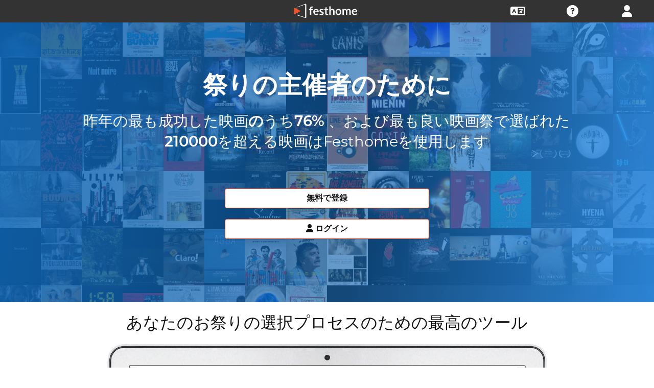

--- FILE ---
content_type: text/html; charset=UTF-8
request_url: https://festivals.festhome.com/ja/home-festivals/page:9
body_size: 18817
content:
<!DOCTYPE html>
<html xmlns="http://www.w3.org/1999/xhtml" lang="jp">
<head>
<meta name="title" CONTENT="﻿世界で最高の映画制作者から映画を受信 - Festhome"/>
<meta name="author" CONTENT="Festhome" />
<meta name="description" CONTENT="﻿あなたのお祭りの選択プロセスのための最高のツール: 大手映画祭ではすでにFesthomeが使われています アカデミー賞、ヨーロッパ映画賞、BAFTA、Goya、M&eacute;li&egrave;sd&rsquo;Or、Cartoon...">
<meta name="keywords" CONTENT="映画、映画祭、提出物">
<meta name="revisit" CONTENT="1 day" />
<meta name="distribution" CONTENT="Global" />
<meta name="robots" CONTENT="index,follow" />
<meta http-equiv="Content-Type" content="text/html; charset=utf-8" />
<meta http-equiv="Cache-control" content="public">
<link rel="apple-touch-icon" href="https://festhome.com/favicon.png"/>
<link rel="icon" type="image/png" href="https://festhome.com/favicon.png" />
<meta name="viewport" content="width=device-width, initial-scale=1.0, viewport-fit=cover, minimum-scale=1.0, maximum-scale=1.0, user-scalable=no">



<link rel="canonical" hreflang="ja" href="https://festhome.com/ja/home-festivals" />
<link rel="alternate" hreflang="x-default" href="https://festhome.com/home-festivals"/>

<link rel="alternate" hreflang="en" href="https://festhome.com/en/home-festivals"/>
<link rel="alternate" hreflang="es" href="https://festhome.com/es/home-festivals"/>
<link rel="alternate" hreflang="fr" href="https://festhome.com/fr/home-festivals"/>
<link rel="alternate" hreflang="it" href="https://festhome.com/it/home-festivals"/>
<link rel="alternate" hreflang="pt" href="https://festhome.com/pt/home-festivals"/>
<link rel="alternate" hreflang="de" href="https://festhome.com/de/home-festivals"/>
<link rel="alternate" hreflang="ko" href="https://festhome.com/ko/home-festivals"/>
<link rel="alternate" hreflang="ja" href="https://festhome.com/ja/home-festivals"/>
<link rel="alternate" hreflang="ru" href="https://festhome.com/ru/home-festivals"/>


<title>﻿世界で最高の映画制作者から映画を受信 - Festhome</title>


<!--<link rel="preconnect" href="https://kit-pro.fontawesome.com">-->
<!--<link rel="preconnect" href="https://stats.g.doubleclick.net">-->
<link rel="preconnect" href="https://www.google-analytics.com">
<!--<link rel="preconnect" href="https://google.com">-->
<link rel="preconnect" href="https://widget.uservoice.com">

<style>blockquote,body,dd,div,dl,dt,fieldset,form,h1,h2,h3,h4,h5,h6,input,li,ol,p,pre,td,textarea,th,ul{font-display:auto;margin:0;padding:0}table{border-collapse:collapse;border-spacing:0}fieldset,img{border:0}address,caption,cite,code,dfn,em,th,var{font-style:normal;font-weight:400}ol,ul{list-style:none}caption,th{text-align:left}h1,h2,h3,h4,h5,h6{font-size:100%;font-weight:400}q:after,q:before{content:''}abbr,acronym{border:0}*{box-sizing:border-box}body,html{height:100%}body{color:#111;font-family:Montserrat,"Font Awesome 5 Pro",sans-serif;font-weight:400;text-rendering:optimizeLegibility;-webkit-font-smoothing:antialiased;-moz-font-smoothing:antialiased;-moz-osx-font-smoothing:grayscale;-o-font-smoothing:antialiased;background-color:#f1f1f1}#preWrap{height:100%}[class*=col-]{width:100%;float:left}@media only screen and (max-width:767px),only screen and (max-height:400px){.mobile_hide{display:none}.film-content{margin-left:0!important}.tabs-links .tabs li{margin:0!important;padding:.5em .7em!important}.percentage-padded{padding:10% 0 15% 0!important}}@media only screen and (min-width:767px) and (max-width:1024px){.computer_hide{display:none}.ipad_hide{display:none}.col-1{width:8.33%}.col-2{width:16.66%}.col-3{width:25%}.col-4{width:33.33%}.col-5{width:41.66%}.col-6{width:50%}.col-7{width:58.33%}.col-8{width:66.66%}.col-9{width:75%}.col-10{width:83.33%}.col-11{width:91.66%}.col-12{width:100%}}@media only screen and (min-device-width:767px) and (max-device-width:1024px) and (orientation:landscape){.ipad_hide{display:none}.ipad_ls_hide{display:none}}@media only screen and (min-device-width:767px) and (max-device-width:1024px) and (orientation:portrait){.computer_hide{display:none}.ipad_hide{display:none}.ipad_pt_hide{display:none}.col-1{width:8.33%}.col-2{width:16.66%}.col-3{width:25%}.col-4{width:33.33%}.col-5{width:41.66%}.col-6{width:50%}.col-7{width:58.33%}.col-8{width:66.66%}.col-9{width:75%}.col-10{width:83.33%}.col-11{width:91.66%}.col-12{width:100%}}@media only screen and (min-width:1024px){.computer_hide{display:none}.col-1{width:8.33%}.col-2{width:16.66%}.col-3{width:25%}.col-4{width:33.33%}.col-5{width:41.66%}.col-6{width:50%}.col-7{width:58.33%}.col-8{width:66.66%}.col-9{width:75%}.col-10{width:83.33%}.col-11{width:91.66%}.col-12{width:100%}}.row::after{content:"";clear:both;display:table}.text-left{text-align:left}.text-center{text-align:center}.text-right{text-align:right}a{text-decoration:none;color:#111;outline:0}a:hover{color:#f15122}.row::after{content:"";clear:both;display:table}.header{height:44px;background-color:rgba(0,0,0,.75);position:relative;-webkit-transform:translate3d(0,0,0)}.menu{align-items:center;height:44px;line-height:42px;color:#fff;font-size:.8em;background-color:rgba(0,0,0,.75);background-color:#333;overflow:hidden}.menu .fa,.menu .svg-inline--fa{font-size:1.8em;line-height:42px;vertical-align:middle}.menu div a{color:#fff}.menu div a:hover{color:#f15122}.menu ul{height:100%}.menu div{margin:auto;height:100%;padding:0;text-align:center;text-transform:uppercase}.menu div.right{float:right}.menu div.dropdown{background-color:#333}.menu .dropdown ul,.sub-menu .dropdown ul{height:auto;position:absolute;z-index:10;border-bottom-left-radius:4px;border-bottom-right-radius:4px;display:none;color:#111}.menu .dropdown ul{border:1px solid #8c8c8c;border-top:1px solid #333;margin-top:1px;font-size:.9em}.menu .dropdown li,.sub-menu .dropdown li{text-align:center;float:none;display:block;height:32px;line-height:32px;border-top:1px solid #8c8c8c;transition:.2s;overflow:hidden;min-width:110px}.menu .dropdown li:first-child,.sub-menu .dropdown li:first-child{border-top:none}.menu div:hover>ul{display:block;background-color:rgba(12,17,25,.8);background-color:#333}.menu .dropdown li:hover,.sub-menu .dropdown li:hover{display:block}.menu .dropdown li a,.sub-menu .dropdown li a{height:30px;letter-spacing:0;border:none;border-radius:0;box-shadow:none;background:0 0;line-height:32px;text-transform:capitalize;padding:0 .5em}.menu .dropdown li a:hover{color:#f15122}.menu input{margin:.4em auto;margin:.6em auto;padding:.6em;width:85%;width:100%;background-color:#444;color:#fff;border:1px solid #444}.input_button,input[type=submit]{clear:both;margin:1px auto;max-width:25em;padding:.8em;border-radius:4px;min-width:2em;cursor:pointer;display:block;text-align:center;color:#46c2e0;color:#09c;color:#3399fb;color:#111;transition:.2s;background:#fff;color:#111;text-transform:uppercase;font-weight:700;padding:.5em;border:1px solid #22c2f1}.input_button:focus{outline:0}.input_button:hover,input[type=submit]:hover{color:#f15122;background:#f8f8f8;box-shadow:none;background:#22c2f1;color:#fff}.input_button.white-button{color:#111;background:#fff;border:1px solid #f15122}.input_button.white-button:hover{color:#111;background:#f15122}.slider_posters{z-index:-1;width:100%;float:left;background-color:rgba(0,0,0,.9);overflow:hidden;margin-top:-45px;position:fixed;min-width:1500px}.festival_card_home{float:left;border:0 solid #ddd;border-radius:0;overflow:hidden;background-position:center center;background-repeat:no-repeat;background-position:20% 25%;background-size:133px;background-color:transparent;margin:0;cursor:default;text-align:center;float:left;opacity:.9;height:80px;width:100px;background-size:100%;background-color:#fff}.film_card_home{float:left;border:0 solid #ddd;border-radius:0;overflow:hidden;background-position:center center;background-repeat:no-repeat;background-position:20% 25%;background-size:133px;background-color:transparent;margin:0;cursor:default;text-align:center;float:left;opacity:.9;height:112px;width:80px;background-size:100%;background-color:#000}.home-first-title-box{padding:5.7em 1em;background:linear-gradient(99deg,rgba(241,82,17,.9) 0,rgba(241,82,17,.6) 65%,rgba(247,165,91,.9) 100%);z-index:1}.home-first-title-box-festival{padding:5.7em 1em;background:linear-gradient(99deg,rgba(16,103,183,.9) 0,rgba(16,103,183,.6) 55%,rgba(47,144,233,.9) 100%);z-index:1}.home-global-title{z-index:2;color:#111;padding-top:11em}@media only screen and (max-width:767px),only screen and (max-height:400px){.home-global-title{padding-top:7em}}@media only screen and (max-height:400px){.home-global-title{padding-top:3em}}.home-global-initial-bg{min-height:600px;background-image:url(https://docs.festhome.com/img/backgrounds/home_initial_3.jpg);background-attachment:fixed;background-repeat:no-repeat;background-position:center}@media only screen and (max-width:767px),only screen and (max-height:400px){.home-global-initial-bg{min-height:400px;background-image:url(https://docs.festhome.com/img/backgrounds/home_initial_3.jpg);background-size:cover;background-position:inherit;background-attachment:inherit}}.home-global-area-title{font-weight:300;text-transform:lowercase;color:#444;font-size:38px}.home-global-numbers{line-height:65px;font-size:48px;color:#fff;font-weight:400}.home-first-title{z-index:2;color:#fff}.home-explain{width:100%;background-color:#fff}.home-laptop{background-size:50%;background-repeat:no-repeat;background-position:left center}.home-full-bg{background-size:cover;width:100%;font-size:14px;margin:0 auto;background-attachment:fixed;margin:0 auto;overflow:hidden}@media only screen and (max-width:767px),only screen and (max-height:400px){.home-full-bg{background-attachment:scroll}}.home-bg-darken{width:100%;background-color:rgba(16,16,16,.6)}.home-section-title{font-size:2em;font-weight:300}.home-section-text{font-size:1.2em;font-weight:300}.home-section-text-alt{font-size:1.2em;font-weight:300}.home-section-text .fa,.home-section-text .svg-inline--fa{font-size:1.5em}.homes_subtext_container{margin:30px auto 0 auto;text-align:center;margin-top:0;width:100%}.homes_subtext_indiv_img_container{margin:20px 1%;cursor:default;height:392px}.home-ss-img{background-color:#f5f5f5;border:1px solid #f7a55b;overflow:hidden;margin:0}.home-ss-bg{background-size:cover;background-repeat:no-repeat;background-position:left 0;height:100%}.home-ss-table{height:21%;display:table;background-color:#222;color:#fff;position:relative;width:101%}.home-ss-text{font-size:1em;display:table-cell;padding:0 10px 7px 10px;vertical-align:middle;position:relative}.home-ss-text span{text-transform:uppercase;line-height:25px;font-weight:700}.home-explain-title{font-size:32px;text-align:center;padding:0 10%}.home-explain-text{font-size:18px;text-align:center;padding:0 15%}.home-explain-bolded-phrase{font-size:34px;margin-top:10px;text-align:center;font-weight:700}.festival-edit-prom-banner{width:728px;max-width:100%}.text-left{text-align:left}.text-center{text-align:center}.text-right{text-align:right}.text-uppercase{text-transform:uppercase}.text-capitalize{text-transform:capitalize}.text-lowercase{text-transform:lowercase}.text-half-size{font-size:.5em}.text-dbl-size{font-size:2em}.text-bigger{font-size:2em}.text-big{font-size:1.5em}.text-bitbig{font-size:1.2em}.text-small{font-size:.9em}.text-smaller{font-size:.8em}.text-smallest{font-size:.65em}.text-bold{font-weight:700!important}.text-normal{font-weight:400!important}.text-line-through{text-decoration:line-through!important}.text-shadow{text-shadow:1px 1px 1px rgba(0,0,0,.5)!important}.input_button.dashboard_mini{font-size:.7em}.opacity50{opacity:.5}.opacity20{opacity:.2}.opacity10{opacity:.1}.no-click{pointer-events:none}.big-padding{padding:3em}.dbl-padding{padding:2em}.padding{padding:1em}.padding-half{padding:.5em}.padding-quarter{padding:.25em}.padding-sides{padding:0 1em}.padding-sides-half{padding:0 .5em}.dbl-padding-sides{padding:0 2em}.big-padding-sides{padding:0 3em}.padding-updown{padding:1em 0}.padding-updown-half{padding:.5em 0}.padding-updown-quarter{padding:.25em 0}.padding-updown-mini{padding:.15em 0}.dbl-updown-sides{padding:2em 0}.big-updown-sides{padding:3em 0}.border-top-grey{border-top:3px solid #999!important}.display_none{display:none}.paginator{margin:0;padding:0;list-style:none;display:block;color:#646464;font-size:11px}.paginator li{display:inline;border-radius:3px;padding:3px;width:14px}.paginator_numbers{padding:3px 10px;font-weight:500;width:12px;font-weight:700}.counter{margin:0;padding:0;list-style:none;display:block;color:#646464;float:left;font-size:11px}.paginator_numbers.current{font-weight:400;color:#f15122}.video-wrap{position:relative;padding-bottom:56.25%;height:0}.video-wrap iframe{position:absolute;top:0;left:0;width:100%;height:100%}.pointer{cursor:pointer}@media only screen and (max-width:767px),only screen and (max-height:400px){.home-global-title{padding-top:7em}}@media only screen and (max-height:400px){.home-global-title{padding-top:3em}}.home-global-initial-bg{min-height:600px;background-image:url(https://festhomedocs.com/img/backgrounds/home_initial_5.jpg);background-attachment:fixed;background-repeat:no-repeat;background-position:center;background-size:cover}@media only screen and (max-width:767px),only screen and (max-height:400px){.home-global-initial-bg{min-height:400px;background-image:url(https://festhomedocs.com/img/backgrounds/home_initial_5.jpg);background-size:cover;background-position:center;background-attachment:inherit}}.uppercase{text-transform:uppercase}.padding{padding:2em}
</style>

<script>
function analytics_script(){
/*
  window.dataLayer = window.dataLayer || [];
  function gtag(){dataLayer.push(arguments);}
  gtag('js', new Date());

  gtag('config', 'UA-28992614-1', { 'anonymize_ip': true });
*/
  (function(i,s,o,g,r,a,m){i['GoogleAnalyticsObject']=r;i[r]=i[r]||function(){
  (i[r].q=i[r].q||[]).push(arguments)},i[r].l=1*new Date();a=s.createElement(o),
  m=s.getElementsByTagName(o)[0];a.async=1;a.src=g;m.parentNode.insertBefore(a,m)
  })(window,document,'script','//www.google-analytics.com/analytics.js','ga');

  ga('create', 'UA-28992614-1', {
	  'storage': 'none',
	  'clientId': 'visitor-6b768140-f322-42c0-bc5d-09a81ea2d6c6'
	});
  ga('set', 'anonymizeIp', true);
  ga('send', 'pageview');
}
</script>

<script>
	
function zopim_script(){
	//console.log('loaded zopim');
	window.$zopim||(function(d,s){var z=$zopim=function(c){z._.push(c)},$=z.s=
	d.createElement(s),e=d.getElementsByTagName(s)[0];z.set=function(o){z.set.
	_.push(o)};z._=[];z.set._=[];$.async=!0;$.setAttribute("charset","utf-8");
	$.src="https://v2.zopim.com/?jrdxF3ZEd2oZX6eH2uSaPzMRIe3czRfz";z.t=+new Date;$.
	type="text/javascript";e.parentNode.insertBefore($,e)})(document,"script");
	$zopim(function() {
		// Insert API calls below this line
		// e.g. $zopim.livechat.setLanguage('en');
		
		$zopim.livechat.bubble.hide();
		$zopim.livechat.button.setHideWhenOffline(true);
				// Insert API calls above this line
	});
}
function uservoice_script(){
	//console.log('loaded uservoice');
	// Include the UserVoice JavaScript SDK (only needed once on a page)
	UserVoice=window.UserVoice||[];(function(){var uv=document.createElement('script');uv.type='text/javascript';uv.async=true;uv.src='//widget.uservoice.com/tb9T1temMc2SuUSs42nIA.js';var s=document.getElementsByTagName('script')[0];s.parentNode.insertBefore(uv,s)})();
	// Set colors
		UserVoice.push(['set', {
	  accent_color: '#f15122',
	  trigger_color: 'white',
	  trigger_background_color: '#f15122',
	  left: '5px',
	  height: '400px',
	  menu_enabled: false,
	  post_suggestion_enabled: false,
	  smartvote_enabled: false,
	  permalinks_enabled: false,
	  ticket_custom_fields: {
	    									'weekend': '1-en',
							//'vacation': '1',
	    'type': 'FESTHOME'
	  },
	  	  strings: {
	  	contact_title: 'Message us here, or phone',
	  	//contact_message_placeholder: 'Give feedback or ask for help' + "\n" + "\n" + 'ES:+34 683 158 619' +  "\n" + 'US:+1 (516) 858 4285' + "\n" + 'UK:+44(0)20 3286 4140﻿' + "\n" + '(13:00-19:00GMT)',
	  	contact_message_placeholder: 'Give feedback or ask for help',
	  	contact_success_body: 'We will get back to you soon!',
	  }
	  	}]);
	
	// Add default trigger to the bottom-right corner of the window:
	//UserVoice.push(['addTrigger', { mode: 'contact', trigger_position: 'bottom-left' }]);
	
	UserVoice.push(['identify', {
		}]);
}
</script>


</head>
	<body style="background-color: #fff;">
    	<!--<p style="height:12px;background:#f15122;font-size:9px;text-align:center;font-weight:bold;">﻿あなたがログインしているときに、すべてのエラーを取得しログアウトして後ろにしたり、Cookieをクリアしてください場合、我々は、クッキーシステムへの更新を実行している、申し訳ありません！</p>-->
	    	    	    <header class="header">
		    
<div class="menu row col-12">
	
	<div class="mobile_hide col-5">&nbsp;</div>
	<div class="mobile_hide col-2">
		<a href="https://festhome.com/"><img src="https://festhomedocs.com/img/logos/festhome_white.svg" style="max-width: 100%; height: 100%; padding:0px; margin: 0 auto;" alt=""/></a>
	</div>
	<div class="computer_hide col-2" style="max-width: 41.8%;">
		<a href="https://festhome.com/"><img src="https://festhomedocs.com/img/logos/festhome_white.svg" style="max-width: 100%; height: 100%; padding:0px; margin: 0 auto;" alt=""/></a>
	</div>
	
    <div class="right col-1" style="max-width: 16.6%;">
		<a href="/login"><i class="fa fa-user"></i></a>    </div>
    
    <div class="right col-1 mobile_hide pointer" data-uv-trigger>
    	<a><i class="fa fa-question-circle fa-2x"></i></a>
    </div>
	
    <div class="right col-1 dropdown" style="max-width: 16.6%;">
		<!--jp&nbsp;&nbsp;<span style="font-size: 9px; color: #fff;">&#x25BE;</span>-->
		<a href="/english"><i class="fa fa-language"></i></a>		<ul style="margin-top: -1px;">
	        <li><a href="/en/home-festivals">English</a></li>
	        <li><a href="/es/home-festivals">Español</a></li>
	        <li><a href="/fr/home-festivals">Français</a></li>
	        <li><a href="/it/home-festivals">Italiano</a></li>
	        <li><a href="/pt/home-festivals">Português</a></li>
	        <li><a href="/de/home-festivals">Deutsch</a></li>
	        <li><a href="/ru/home-festivals">русский</a></li>
	        <li><a href="/ko/home-festivals">한국어</a></li>
	        <li><a href="/ja/home-festivals">日本語</a></li>
    	</ul>
    </div>
    
</div>	    </header>
	    
	    	
        <div id="contenido" class="col-12" style="min-height: 557px;">
    
																																																																																																																																																																																																																																																																																																												
	<div class="col-12 slider_posters">
	    	    	<div class="film_card_home " data-bg="https://festhomedocs.com/films/31/poster_thumb_31.jpg" style="/*background-image:url(https://festhomedocs.com/films/31/poster_thumb_31.jpg)*/;"></div>
			    	<div class="film_card_home " data-bg="https://festhomedocs.com/films/32/poster_thumb_32.jpg" style="/*background-image:url(https://festhomedocs.com/films/32/poster_thumb_32.jpg)*/;"></div>
			    	<div class="film_card_home " data-bg="https://festhomedocs.com/films/33/poster_thumb_33.jpg" style="/*background-image:url(https://festhomedocs.com/films/33/poster_thumb_33.jpg)*/;"></div>
			    	<div class="film_card_home " data-bg="https://festhomedocs.com/films/34/poster_thumb_34.jpg" style="/*background-image:url(https://festhomedocs.com/films/34/poster_thumb_34.jpg)*/;"></div>
			    	<div class="film_card_home " data-bg="https://festhomedocs.com/films/35/poster_thumb_35.jpg" style="/*background-image:url(https://festhomedocs.com/films/35/poster_thumb_35.jpg)*/;"></div>
			    	<div class="film_card_home " data-bg="https://festhomedocs.com/films/36/poster_thumb_36.jpg" style="/*background-image:url(https://festhomedocs.com/films/36/poster_thumb_36.jpg)*/;"></div>
			    	<div class="film_card_home " data-bg="https://festhomedocs.com/films/2299/poster_thumb_2299.jpg" style="/*background-image:url(https://festhomedocs.com/films/2299/poster_thumb_2299.jpg)*/;"></div>
			    	<div class="film_card_home " data-bg="https://festhomedocs.com/films/2786/poster_thumb_2786.jpg" style="/*background-image:url(https://festhomedocs.com/films/2786/poster_thumb_2786.jpg)*/;"></div>
			    	<div class="film_card_home " data-bg="https://festhomedocs.com/films/3684/poster_thumb_3684.jpg" style="/*background-image:url(https://festhomedocs.com/films/3684/poster_thumb_3684.jpg)*/;"></div>
			    	<div class="film_card_home " data-bg="https://festhomedocs.com/films/3997/poster_thumb_3997.jpg" style="/*background-image:url(https://festhomedocs.com/films/3997/poster_thumb_3997.jpg)*/;"></div>
			    	<div class="film_card_home " data-bg="https://festhomedocs.com/films/4051/poster_thumb_4051.jpg" style="/*background-image:url(https://festhomedocs.com/films/4051/poster_thumb_4051.jpg)*/;"></div>
			    	<div class="film_card_home " data-bg="https://festhomedocs.com/films/4168/poster_thumb_4168.jpg" style="/*background-image:url(https://festhomedocs.com/films/4168/poster_thumb_4168.jpg)*/;"></div>
			    	<div class="film_card_home " data-bg="https://festhomedocs.com/films/4564/poster_thumb_4564.jpg" style="/*background-image:url(https://festhomedocs.com/films/4564/poster_thumb_4564.jpg)*/;"></div>
			    	<div class="film_card_home " data-bg="https://festhomedocs.com/films/4905/poster_thumb_4905.jpg" style="/*background-image:url(https://festhomedocs.com/films/4905/poster_thumb_4905.jpg)*/;"></div>
			    	<div class="film_card_home " data-bg="https://festhomedocs.com/films/5713/poster_thumb_5713.jpg" style="/*background-image:url(https://festhomedocs.com/films/5713/poster_thumb_5713.jpg)*/;"></div>
			    	<div class="film_card_home " data-bg="https://festhomedocs.com/films/6188/poster_thumb_6188.jpg" style="/*background-image:url(https://festhomedocs.com/films/6188/poster_thumb_6188.jpg)*/;"></div>
			    	<div class="film_card_home " data-bg="https://festhomedocs.com/films/6282/poster_thumb_6282.jpg" style="/*background-image:url(https://festhomedocs.com/films/6282/poster_thumb_6282.jpg)*/;"></div>
			    	<div class="film_card_home " data-bg="https://festhomedocs.com/films/6289/poster_thumb_6289.jpg" style="/*background-image:url(https://festhomedocs.com/films/6289/poster_thumb_6289.jpg)*/;"></div>
			    	<div class="film_card_home " data-bg="https://festhomedocs.com/films/6440/poster_thumb_6440.jpg" style="/*background-image:url(https://festhomedocs.com/films/6440/poster_thumb_6440.jpg)*/;"></div>
			    	<div class="film_card_home " data-bg="https://festhomedocs.com/films/6502/poster_thumb_6502.jpg" style="/*background-image:url(https://festhomedocs.com/films/6502/poster_thumb_6502.jpg)*/;"></div>
			    	<div class="film_card_home " data-bg="https://festhomedocs.com/films/6806/poster_thumb_6806.jpg" style="/*background-image:url(https://festhomedocs.com/films/6806/poster_thumb_6806.jpg)*/;"></div>
			    	<div class="film_card_home " data-bg="https://festhomedocs.com/films/7003/poster_thumb_7003.jpg" style="/*background-image:url(https://festhomedocs.com/films/7003/poster_thumb_7003.jpg)*/;"></div>
			    	<div class="film_card_home " data-bg="https://festhomedocs.com/films/7019/poster_thumb_7019.jpg" style="/*background-image:url(https://festhomedocs.com/films/7019/poster_thumb_7019.jpg)*/;"></div>
			    	<div class="film_card_home " data-bg="https://festhomedocs.com/films/7156/poster_thumb_7156.jpg" style="/*background-image:url(https://festhomedocs.com/films/7156/poster_thumb_7156.jpg)*/;"></div>
			    	<div class="film_card_home " data-bg="https://festhomedocs.com/films/7496/poster_thumb_7496.jpg" style="/*background-image:url(https://festhomedocs.com/films/7496/poster_thumb_7496.jpg)*/;"></div>
			    	<div class="film_card_home " data-bg="https://festhomedocs.com/films/7550/poster_thumb_7550.jpg" style="/*background-image:url(https://festhomedocs.com/films/7550/poster_thumb_7550.jpg)*/;"></div>
			    	<div class="film_card_home " data-bg="https://festhomedocs.com/films/7686/poster_thumb_7686.jpg" style="/*background-image:url(https://festhomedocs.com/films/7686/poster_thumb_7686.jpg)*/;"></div>
			    	<div class="film_card_home " data-bg="https://festhomedocs.com/films/8525/poster_thumb_8525.jpg" style="/*background-image:url(https://festhomedocs.com/films/8525/poster_thumb_8525.jpg)*/;"></div>
			    	<div class="film_card_home " data-bg="https://festhomedocs.com/films/8616/poster_thumb_8616.jpg" style="/*background-image:url(https://festhomedocs.com/films/8616/poster_thumb_8616.jpg)*/;"></div>
			    	<div class="film_card_home " data-bg="https://festhomedocs.com/films/8682/poster_thumb_8682.jpg" style="/*background-image:url(https://festhomedocs.com/films/8682/poster_thumb_8682.jpg)*/;"></div>
			    	<div class="film_card_home " data-bg="https://festhomedocs.com/films/9292/poster_thumb_9292.jpg" style="/*background-image:url(https://festhomedocs.com/films/9292/poster_thumb_9292.jpg)*/;"></div>
			    	<div class="film_card_home " data-bg="https://festhomedocs.com/films/9392/poster_thumb_9392.jpg" style="/*background-image:url(https://festhomedocs.com/films/9392/poster_thumb_9392.jpg)*/;"></div>
			    	<div class="film_card_home " data-bg="https://festhomedocs.com/films/9425/poster_thumb_9425.jpg" style="/*background-image:url(https://festhomedocs.com/films/9425/poster_thumb_9425.jpg)*/;"></div>
			    	<div class="film_card_home " data-bg="https://festhomedocs.com/films/9640/poster_thumb_9640.jpg" style="/*background-image:url(https://festhomedocs.com/films/9640/poster_thumb_9640.jpg)*/;"></div>
			    	<div class="film_card_home " data-bg="https://festhomedocs.com/films/10042/poster_thumb_10042.jpg" style="/*background-image:url(https://festhomedocs.com/films/10042/poster_thumb_10042.jpg)*/;"></div>
			    	<div class="film_card_home " data-bg="https://festhomedocs.com/films/10084/poster_thumb_10084.jpg" style="/*background-image:url(https://festhomedocs.com/films/10084/poster_thumb_10084.jpg)*/;"></div>
			    	<div class="film_card_home " data-bg="https://festhomedocs.com/films/11114/poster_thumb_11114.jpg" style="/*background-image:url(https://festhomedocs.com/films/11114/poster_thumb_11114.jpg)*/;"></div>
			    	<div class="film_card_home " data-bg="https://festhomedocs.com/films/11124/poster_thumb_11124.jpg" style="/*background-image:url(https://festhomedocs.com/films/11124/poster_thumb_11124.jpg)*/;"></div>
			    	<div class="film_card_home " data-bg="https://festhomedocs.com/films/11138/poster_thumb_11138.jpg" style="/*background-image:url(https://festhomedocs.com/films/11138/poster_thumb_11138.jpg)*/;"></div>
			    	<div class="film_card_home " data-bg="https://festhomedocs.com/films/11383/poster_thumb_11383.jpg" style="/*background-image:url(https://festhomedocs.com/films/11383/poster_thumb_11383.jpg)*/;"></div>
			    	<div class="film_card_home " data-bg="https://festhomedocs.com/films/11520/poster_thumb_11520.jpg" style="/*background-image:url(https://festhomedocs.com/films/11520/poster_thumb_11520.jpg)*/;"></div>
			    	<div class="film_card_home " data-bg="https://festhomedocs.com/films/11585/poster_thumb_11585.jpg" style="/*background-image:url(https://festhomedocs.com/films/11585/poster_thumb_11585.jpg)*/;"></div>
			    	<div class="film_card_home " data-bg="https://festhomedocs.com/films/12219/poster_thumb_12219.jpg" style="/*background-image:url(https://festhomedocs.com/films/12219/poster_thumb_12219.jpg)*/;"></div>
			    	<div class="film_card_home " data-bg="https://festhomedocs.com/films/12350/poster_thumb_12350.jpg" style="/*background-image:url(https://festhomedocs.com/films/12350/poster_thumb_12350.jpg)*/;"></div>
			    	<div class="film_card_home " data-bg="https://festhomedocs.com/films/12404/poster_thumb_12404.jpg" style="/*background-image:url(https://festhomedocs.com/films/12404/poster_thumb_12404.jpg)*/;"></div>
			    	<div class="film_card_home " data-bg="https://festhomedocs.com/films/12713/poster_thumb_12713.jpg" style="/*background-image:url(https://festhomedocs.com/films/12713/poster_thumb_12713.jpg)*/;"></div>
			    	<div class="film_card_home " data-bg="https://festhomedocs.com/films/12828/poster_thumb_12828.jpg" style="/*background-image:url(https://festhomedocs.com/films/12828/poster_thumb_12828.jpg)*/;"></div>
			    	<div class="film_card_home " data-bg="https://festhomedocs.com/films/12881/poster_thumb_12881.jpg" style="/*background-image:url(https://festhomedocs.com/films/12881/poster_thumb_12881.jpg)*/;"></div>
			    	<div class="film_card_home " data-bg="https://festhomedocs.com/films/13044/poster_thumb_13044.jpg" style="/*background-image:url(https://festhomedocs.com/films/13044/poster_thumb_13044.jpg)*/;"></div>
			    	<div class="film_card_home " data-bg="https://festhomedocs.com/films/13118/poster_thumb_13118.jpg" style="/*background-image:url(https://festhomedocs.com/films/13118/poster_thumb_13118.jpg)*/;"></div>
			    	<div class="film_card_home " data-bg="https://festhomedocs.com/films/13153/poster_thumb_13153.jpg" style="/*background-image:url(https://festhomedocs.com/films/13153/poster_thumb_13153.jpg)*/;"></div>
			    	<div class="film_card_home " data-bg="https://festhomedocs.com/films/13231/poster_thumb_13231.jpg" style="/*background-image:url(https://festhomedocs.com/films/13231/poster_thumb_13231.jpg)*/;"></div>
			    	<div class="film_card_home " data-bg="https://festhomedocs.com/films/13258/poster_thumb_13258.jpg" style="/*background-image:url(https://festhomedocs.com/films/13258/poster_thumb_13258.jpg)*/;"></div>
			    	<div class="film_card_home " data-bg="https://festhomedocs.com/films/13287/poster_thumb_13287.jpg" style="/*background-image:url(https://festhomedocs.com/films/13287/poster_thumb_13287.jpg)*/;"></div>
			    	<div class="film_card_home " data-bg="https://festhomedocs.com/films/13300/poster_thumb_13300.jpg" style="/*background-image:url(https://festhomedocs.com/films/13300/poster_thumb_13300.jpg)*/;"></div>
			    	<div class="film_card_home " data-bg="https://festhomedocs.com/films/13401/poster_thumb_13401.jpg" style="/*background-image:url(https://festhomedocs.com/films/13401/poster_thumb_13401.jpg)*/;"></div>
			    	<div class="film_card_home " data-bg="https://festhomedocs.com/films/13571/poster_thumb_13571.jpg" style="/*background-image:url(https://festhomedocs.com/films/13571/poster_thumb_13571.jpg)*/;"></div>
			    	<div class="film_card_home " data-bg="https://festhomedocs.com/films/13716/poster_thumb_13716.jpg" style="/*background-image:url(https://festhomedocs.com/films/13716/poster_thumb_13716.jpg)*/;"></div>
			    	<div class="film_card_home " data-bg="https://festhomedocs.com/films/13909/poster_thumb_13909.jpg" style="/*background-image:url(https://festhomedocs.com/films/13909/poster_thumb_13909.jpg)*/;"></div>
			    	<div class="film_card_home " data-bg="https://festhomedocs.com/films/14017/poster_thumb_14017.jpg" style="/*background-image:url(https://festhomedocs.com/films/14017/poster_thumb_14017.jpg)*/;"></div>
			    	<div class="film_card_home " data-bg="https://festhomedocs.com/films/14039/poster_thumb_14039.jpg" style="/*background-image:url(https://festhomedocs.com/films/14039/poster_thumb_14039.jpg)*/;"></div>
			    	<div class="film_card_home " data-bg="https://festhomedocs.com/films/14056/poster_thumb_14056.jpg" style="/*background-image:url(https://festhomedocs.com/films/14056/poster_thumb_14056.jpg)*/;"></div>
			    	<div class="film_card_home " data-bg="https://festhomedocs.com/films/14328/poster_thumb_14328.jpg" style="/*background-image:url(https://festhomedocs.com/films/14328/poster_thumb_14328.jpg)*/;"></div>
			    	<div class="film_card_home " data-bg="https://festhomedocs.com/films/14614/poster_thumb_14614.jpg" style="/*background-image:url(https://festhomedocs.com/films/14614/poster_thumb_14614.jpg)*/;"></div>
			    	<div class="film_card_home " data-bg="https://festhomedocs.com/films/14695/poster_thumb_14695.jpg" style="/*background-image:url(https://festhomedocs.com/films/14695/poster_thumb_14695.jpg)*/;"></div>
			    	<div class="film_card_home " data-bg="https://festhomedocs.com/films/14871/poster_thumb_14871.jpg" style="/*background-image:url(https://festhomedocs.com/films/14871/poster_thumb_14871.jpg)*/;"></div>
			    	<div class="film_card_home " data-bg="https://festhomedocs.com/films/14959/poster_thumb_14959.jpg" style="/*background-image:url(https://festhomedocs.com/films/14959/poster_thumb_14959.jpg)*/;"></div>
			    	<div class="film_card_home " data-bg="https://festhomedocs.com/films/15329/poster_thumb_15329.jpg" style="/*background-image:url(https://festhomedocs.com/films/15329/poster_thumb_15329.jpg)*/;"></div>
			    	<div class="film_card_home " data-bg="https://festhomedocs.com/films/15844/poster_thumb_15844.jpg" style="/*background-image:url(https://festhomedocs.com/films/15844/poster_thumb_15844.jpg)*/;"></div>
			    	<div class="film_card_home " data-bg="https://festhomedocs.com/films/16585/poster_thumb_16585.jpg" style="/*background-image:url(https://festhomedocs.com/films/16585/poster_thumb_16585.jpg)*/;"></div>
			    	<div class="film_card_home " data-bg="https://festhomedocs.com/films/17127/poster_thumb_17127.jpg" style="/*background-image:url(https://festhomedocs.com/films/17127/poster_thumb_17127.jpg)*/;"></div>
			    	<div class="film_card_home " data-bg="https://festhomedocs.com/films/17217/poster_thumb_17217.jpg" style="/*background-image:url(https://festhomedocs.com/films/17217/poster_thumb_17217.jpg)*/;"></div>
			    	<div class="film_card_home " data-bg="https://festhomedocs.com/films/17506/poster_thumb_17506.jpg" style="/*background-image:url(https://festhomedocs.com/films/17506/poster_thumb_17506.jpg)*/;"></div>
			    	<div class="film_card_home " data-bg="https://festhomedocs.com/films/17805/poster_thumb_17805.jpg" style="/*background-image:url(https://festhomedocs.com/films/17805/poster_thumb_17805.jpg)*/;"></div>
			    	<div class="film_card_home " data-bg="https://festhomedocs.com/films/18041/poster_thumb_18041.jpg" style="/*background-image:url(https://festhomedocs.com/films/18041/poster_thumb_18041.jpg)*/;"></div>
			    	<div class="film_card_home " data-bg="https://festhomedocs.com/films/18735/poster_thumb_18735.jpg" style="/*background-image:url(https://festhomedocs.com/films/18735/poster_thumb_18735.jpg)*/;"></div>
			    	<div class="film_card_home " data-bg="https://festhomedocs.com/films/19054/poster_thumb_19054.jpg" style="/*background-image:url(https://festhomedocs.com/films/19054/poster_thumb_19054.jpg)*/;"></div>
			    	<div class="film_card_home " data-bg="https://festhomedocs.com/films/19116/poster_thumb_19116.jpg" style="/*background-image:url(https://festhomedocs.com/films/19116/poster_thumb_19116.jpg)*/;"></div>
			    	<div class="film_card_home " data-bg="https://festhomedocs.com/films/19518/poster_thumb_19518.jpg" style="/*background-image:url(https://festhomedocs.com/films/19518/poster_thumb_19518.jpg)*/;"></div>
			    	<div class="film_card_home " data-bg="https://festhomedocs.com/films/19683/poster_thumb_19683.jpg" style="/*background-image:url(https://festhomedocs.com/films/19683/poster_thumb_19683.jpg)*/;"></div>
			    	<div class="film_card_home " data-bg="https://festhomedocs.com/films/19840/poster_thumb_19840.jpg" style="/*background-image:url(https://festhomedocs.com/films/19840/poster_thumb_19840.jpg)*/;"></div>
			    	<div class="film_card_home " data-bg="https://festhomedocs.com/films/19950/poster_thumb_19950.jpg" style="/*background-image:url(https://festhomedocs.com/films/19950/poster_thumb_19950.jpg)*/;"></div>
			    	<div class="film_card_home " data-bg="https://festhomedocs.com/films/19974/poster_thumb_19974.jpg" style="/*background-image:url(https://festhomedocs.com/films/19974/poster_thumb_19974.jpg)*/;"></div>
			    	<div class="film_card_home " data-bg="https://festhomedocs.com/films/20122/poster_thumb_20122.jpg" style="/*background-image:url(https://festhomedocs.com/films/20122/poster_thumb_20122.jpg)*/;"></div>
			    	<div class="film_card_home " data-bg="https://festhomedocs.com/films/20528/poster_thumb_20528.jpg" style="/*background-image:url(https://festhomedocs.com/films/20528/poster_thumb_20528.jpg)*/;"></div>
			    	<div class="film_card_home " data-bg="https://festhomedocs.com/films/22021/poster_thumb_22021.jpg" style="/*background-image:url(https://festhomedocs.com/films/22021/poster_thumb_22021.jpg)*/;"></div>
			    	<div class="film_card_home " data-bg="https://festhomedocs.com/films/22094/poster_thumb_22094.jpg" style="/*background-image:url(https://festhomedocs.com/films/22094/poster_thumb_22094.jpg)*/;"></div>
			    	<div class="film_card_home " data-bg="https://festhomedocs.com/films/22165/poster_thumb_22165.jpg" style="/*background-image:url(https://festhomedocs.com/films/22165/poster_thumb_22165.jpg)*/;"></div>
			    	<div class="film_card_home " data-bg="https://festhomedocs.com/films/22440/poster_thumb_22440.jpg" style="/*background-image:url(https://festhomedocs.com/films/22440/poster_thumb_22440.jpg)*/;"></div>
			    	<div class="film_card_home " data-bg="https://festhomedocs.com/films/22693/poster_thumb_22693.jpg" style="/*background-image:url(https://festhomedocs.com/films/22693/poster_thumb_22693.jpg)*/;"></div>
			    	<div class="film_card_home " data-bg="https://festhomedocs.com/films/22958/poster_thumb_22958.jpg" style="/*background-image:url(https://festhomedocs.com/films/22958/poster_thumb_22958.jpg)*/;"></div>
			    	<div class="film_card_home " data-bg="https://festhomedocs.com/films/23075/poster_thumb_23075.jpg" style="/*background-image:url(https://festhomedocs.com/films/23075/poster_thumb_23075.jpg)*/;"></div>
			    	<div class="film_card_home " data-bg="https://festhomedocs.com/films/23187/poster_thumb_23187.jpg" style="/*background-image:url(https://festhomedocs.com/films/23187/poster_thumb_23187.jpg)*/;"></div>
			    	<div class="film_card_home " data-bg="https://festhomedocs.com/films/23331/poster_thumb_23331.jpg" style="/*background-image:url(https://festhomedocs.com/films/23331/poster_thumb_23331.jpg)*/;"></div>
			    	<div class="film_card_home " data-bg="https://festhomedocs.com/films/23463/poster_thumb_23463.jpg" style="/*background-image:url(https://festhomedocs.com/films/23463/poster_thumb_23463.jpg)*/;"></div>
			    	<div class="film_card_home " data-bg="https://festhomedocs.com/films/23498/poster_thumb_23498.jpg" style="/*background-image:url(https://festhomedocs.com/films/23498/poster_thumb_23498.jpg)*/;"></div>
			    	<div class="film_card_home " data-bg="https://festhomedocs.com/films/25337/poster_thumb_25337.jpg" style="/*background-image:url(https://festhomedocs.com/films/25337/poster_thumb_25337.jpg)*/;"></div>
			    	<div class="film_card_home " data-bg="https://festhomedocs.com/films/25407/poster_thumb_25407.jpg" style="/*background-image:url(https://festhomedocs.com/films/25407/poster_thumb_25407.jpg)*/;"></div>
			</div>
	
	
	<div class="col-12 home-first-title-box-festival">
		
		<div class="home-first-title text-center">
	    	<h1 style="font-size: 3em; font-weight: bold;"><span class="uppercase"></span><span class="uppercase">﻿祭りの主催者のために</span></h1>
			<br style="clear: both;">
	    	<h2 style="font-size: 1.8em; width: 80%; margin: 0 auto;">昨年の最も成功した映画<b>の</b>うち<b>76%</b> 、および最も良い映画祭で選ばれた<b>210000</b>を超える映画はFesthomeを使用します</h2>
		</div>
		
		<br style="clear: both;">
		<br style="clear: both;">
		
		<div class="col-12 padding">
			<a href="/register" class="input_button white-button">無料で登録</a>			<br/>
			<a href="/login" class="input_button white-button"><i class="fas fa-user"></i> ﻿ログイン</a>		</div>
				
	</div>
	
	<div class="col-12 home-explain">
		
		<br style="clear: both;">
		
		<div class="col-12">
			<section id="one">
				<div id="Fade1" class="homes_icon_stars_h2 hidden home-explain-title">﻿あなたのお祭りの選択プロセスのための最高のツール</div>
			</section>
		</div>
		
		<br style="clear: both;">
		<br style="clear: both;">
		
		<section id="two">
		<div id="Fade2" class="col-12 text-center hidden">
			<img src="https://festhomedocs.com/img/blank.png" data-src="https://festhomedocs.com/img/backgrounds/fs_laptop_film_cards.jpg" style="max-width: 100%; margin: 0 auto;" alt=""/>		</div>
		</section>
		<br style="clear: both;">
		<h6 class="border-top-festhome"></h6>
	</div>
	
								<div class="col-12 home-explain">

		<div class="col-12">
			<br style="clear: both;">
			<br style="clear: both;">
			<h2 class="text-center home-section-title">世界中の映画祭のエントリのための最新の呼び出しを見つける</h2>
			<br style="clear: both;">
			<br style="clear: both;">
				
			<div class="col-6 padding">
				<div class="col-12">
					<div id="video_wrap" class="video-wrap festhome-bg-pureblack-color">
																				<iframe title="Festival Video" data-src="https://www.youtube-nocookie.com/embed/j70FGrP2S8M?autoplay=0" frameborder="0" allow="accelerometer; autoplay; encrypted-media; gyroscope; picture-in-picture" allowfullscreen></iframe>
											</div>
				</div>
			</div>
						
			<div class="col-6">
				
				<div class="padding">
					<br style="clear: both;">
					<section id="video">
						<div class="text-left">
								<h2 class="homes_icon_stars_h2 home-explain-title">Strasbourg European Fantastic Film Festival</h2>
						</div>
					</section>
				</div>
				
				<div class="col-3">
					<div class="col-12 padding-half">
						<img class="festival-edit-prom-banner" alt="Logo of Strasbourg European Fantastic Film Festival" data-src="https://festhomedocs.com/festivals/4698/logo-uncut-4698.jpg">
					</div>
					<br style="clear: both;"/>
				</div>
				<div class="col-9 padding-half">
					<div class="col-12 text-left text-small">
																																					<div class="text-small padding-quarter">ストラスブール・ヨーロピアン・ファンタスティック映画祭は、ファンタジー、ホラー、サイエンスフィクション、スリラーなどのジャンル映画を専門とする非営利団体、レ・フィルム・デュ・スペクターが主催しています。<br />
<br />
映画祭の国際賞に加え、欧州ファンタスティック映画祭連盟の会員として、ヨーロッパの最高のファンタスティック映画にはシルバーメリエスを授与しています。</div>
						<br>
					</div>
					
					<br style="clear: both;"/>
					<br style="clear: both;"/>
						
					<div class="col-12 padding-sides-half text-center">
						<a href="/festival/festival-europeen-du-film-fantastique-de-strasbourg" class="input_button dashboard_mini active-button"><i class="fas fa-link festhome-color"></i>&nbsp;﻿まつりのページへ</a>					</div>
					
				</div>
			</div>
			
		</div>
			
		<div class="col-12 padding">
			<a href="/festivals" class="input_button orange-button">映画祭リスト</a>		</div>
			
		<br style="clear: both;">
		<h6 class="border-top-grey"></h6>
	</div>
		
	<br style="clear: both;">
	<div class="col-12 home-explain">
		<div class="">
			
			<br style="clear: both;">
			<br style="clear: both;">
			<br style="clear: both;">
				
			<div class="col-12">	
				<section id="three">
					<h2 id="Fade3" class="homes_icon_stars_h2 hidden home-explain-title">﻿パートナー祭りの料金の完全無料</h2>
				</section>
			</div>
			
	    	<section id="four">
			<div class="col-6 padding text-left">
	    		<div id="Fade4">
					<p class="home-section-text">
						<span class="fa-stack fa-2x">
							<i class="fas fa-circle fa-stack-2x"></i>
							<i class="fas fa-hdd fa-stack-1x fa-inverse"></i>
						</span>
						&nbsp;&nbsp;&nbsp;﻿最大20 GBの投影ファイルを管理します					</p>
					<br style="clear: both;">
					<p class="home-section-text">
						<span class="fa-stack fa-2x">
							<i class="fas fa-circle fa-stack-2x"></i>
							<i class="fas fa-comment fa-stack-1x fa-inverse"></i>
						</span>
						&nbsp;&nbsp;&nbsp;﻿多言語環境					</p>
	    		</div>
			</div>
	    	</section>
			
	    	<section id="five">
			<div class="col-6 padding text-left">
	    		<div id="Fade6">
					<p class="home-section-text">
						<span class="fa-stack fa-2x">
							<i class="fas fa-circle fa-stack-2x"></i>
							<i class="fas fa-envelope fa-stack-1x fa-inverse"></i>
						</span>
						&nbsp;&nbsp;&nbsp;﻿簡単かつ効率的にあなたの選択結果を通知します					</p>
					<br style="clear: both;">
					<p class="home-section-text">
						<span class="fa-stack fa-2x">
							<i class="fas fa-circle fa-stack-2x"></i>
							<i class="fas fa-filter fa-stack-1x fa-inverse"></i>
						</span>
						&nbsp;&nbsp;&nbsp;フィルタ（期間、制作、国など）					</p>
	    		</div>
			</div>
	    	</section>
			
			<br style="clear: both;">
			<br style="clear: both;">
		</div>
		<br style="clear: both;">
		<h6 class="border-top-festhome"></h6>
	</div>
	
	
	<div class="col-12 home-explain mobile_hide" style="margin: 0 auto;">
		<div>
			
			<div class="homes_subtext_container">
				<div class="col-4 homes_subtext_indiv_img_container animated home-ss-img">
					<div class="scalebig_home home-ss-bg" data-bg="https://festhomedocs.com/img/backgrounds/fs_ss_1.jpg" style="/*background-image: url('https://festhomedocs.com/img/backgrounds/fs_ss_1.jpg')*/;">
					</div>
					<div class="appear home-ss-table">
						<p class="home-ss-text"><span>﻿映写室</span><br>﻿可能な限り最高のストリーミング品質のエントリを見ます</p>
					</div>
				</div>
				
				<div class="col-4 homes_subtext_indiv_img_container animated home-ss-img">
					<div class="scalebig_home home-ss-bg" data-bg="https://festhomedocs.com/img/backgrounds/fs_ss_2.jpg" style="/*background-image: url('https://festhomedocs.com/img/backgrounds/fs_ss_2.jpg')*/;">
					</div>
					<div class="appear home-ss-table">
						<p class="home-ss-text"><span>﻿統計学</span><br>﻿すべての提出に関する統計情報を確認してください</p>
					</div>
				</div>
				
				<div class="col-4 homes_subtext_indiv_img_container animated home-ss-img">
					<div class="scalebig_home home-ss-bg" data-bg="https://festhomedocs.com/img/backgrounds/fm_ss_2.jpg" style="/*background-image: url('https://festhomedocs.com/img/backgrounds/fm_ss_2.jpg')*/;">
					</div>
					<div class="appear home-ss-table">
						<p class="home-ss-text"><span>﻿フィルム データ</span><br>﻿送信された各フィルムを見て、一目でその基本的な情報をご確認ください</p>
					</div>
				</div>
				
				<br style="clear: both;">
			</div>
		</div>
	</div>
	
	<div class="col-12 home-explain">
		<div class="">
			<br style="clear: both;">
			<section id="nine" class="padding">
				<h2 id="Fade13" class="homes_icon_stars_h2 hidden home-explain-title">大手映画祭ではすでにFesthomeが使われています.</h2>
			</section>
			
			<br style="clear: both;">
			<br style="clear: both;">
			
			<section id="eleven">
				<p id="Fade15" class="hidden homes_icon_stars_h2 home-explain-text" style="font-weight: 300;">アカデミー賞、ヨーロッパ映画賞、BAFTA、Goya、Mélièsd’Or、Cartoon d’Orのいずれかの予選、および多くのFIAPP認定フェスティバルを含む。</p>
			</section>
			
			<br style="clear: both;">
			<br style="clear: both;">
			<br style="clear: both;">
			<br style="clear: both;">
		
			<section id="ten">
				<div id="Fade14" class="text-center" style="">
					<div style="margin: 0 auto;">
						<div class="home-dark-logo" data-bg="https://festhomedocs.com/img/logos/logos_festivales_optimized/sitges.jpg" style="/*background-image: url('https://festhomedocs.com/img/logos/logos_festivales_optimized/sitges.jpg')*/;"></div>
						<div class="home-dark-logo" data-bg="https://festhomedocs.com/img/logos/logos_festivales_optimized/zinebi_new.jpg" style="/*background-image: url('https://festhomedocs.com/img/logos/logos_festivales_optimized/zinebi_new.jpg')*/;"></div>
						<div class="home-dark-logo" data-bg="https://festhomedocs.com/img/logos/logos_festivales_optimized/huesca_grey.jpg" style="/*background-image: url('https://festhomedocs.com/img/logos/logos_festivales_optimized/huesca_grey.jpg')*/;"></div>
						<div class="home-dark-logo" data-bg="https://festhomedocs.com/img/logos/logos_festivales_optimized/cartagena.jpg" style="/*background-image: url('https://festhomedocs.com/img/logos/logos_festivales_optimized/cartagena.jpg')*/;"></div>
						<div class="home-dark-logo" data-bg="https://festhomedocs.com/img/logos/logos_festivales_optimized/aisff_logo_bn.jpg" style="/*background-image: url('https://festhomedocs.com/img/logos/logos_festivales_optimized/curta_cinema.jpg')*/;"></div>
						<div class="home-dark-logo" data-bg="https://festhomedocs.com/img/logos/logos_festivales_optimized/busan_logo_bn.jpg" style="/*background-image: url('https://festhomedocs.com/img/logos/logos_festivales_optimized/encounters.jpg')*/;"></div>
						<div class="home-dark-logo" data-bg="https://festhomedocs.com/img/logos/logos_festivales_optimized/hot_spring_grey.jpg" style="/*background-image: url('https://festhomedocs.com/img/logos/logos_festivales_optimized/hot_spring_grey.jpg')*/;"></div>
						<div class="home-dark-logo" data-bg="https://festhomedocs.com/img/logos/logos_festivales_optimized/gijon_grey.jpg" style="/*background-image: url('https://festhomedocs.com/img/logos/logos_festivales_optimized/gijon_grey.jpg')*/;"></div>
						<div class="home-dark-logo" data-bg="https://festhomedocs.com/img/logos/logos_festivales_optimized/docsbar_logo_bn.jpg" style="/*background-image: url('https://festhomedocs.com/img/logos/logos_festivales_optimized/cork_grey.jpg')*/;"></div>
						<div class="home-dark-logo" data-bg="https://festhomedocs.com/img/logos/logos_festivales_optimized/la_grey.jpg" style="/*background-image: url('https://festhomedocs.com/img/logos/logos_festivales_optimized/la_grey.jpg')*/;"></div>
						<div class="home-dark-logo" data-bg="https://festhomedocs.com/img/logos/logos_festivales_optimized/malaga_grey.jpg" style="/*background-image: url('https://festhomedocs.com/img/logos/logos_festivales_optimized/malaga_grey.jpg')*/;"></div>
						<div class="home-dark-logo" data-bg="https://festhomedocs.com/img/logos/logos_festivales_optimized/giff_guanajuato.jpg" style="/*background-image: url('https://festhomedocs.com/img/logos/logos_festivales_optimized/giff_guanajuato.jpg')*/;"></div>
						<div class="home-dark-logo" data-bg="https://festhomedocs.com/img/logos/logos_festivales_optimized/vis.jpg" style="/*background-image: url('https://festhomedocs.com/img/logos/logos_festivales_optimized/vis.jpg')*/;"></div>
						<div class="home-dark-logo" data-bg="https://festhomedocs.com/img/logos/logos_festivales_optimized/raindance.jpg" style="/*background-image: url('https://festhomedocs.com/img/logos/logos_festivales_optimized/raindance.jpg')*/;"></div>
						<div class="home-dark-logo" data-bg="https://festhomedocs.com/img/logos/logos_festivales_optimized/ficvaldivia_logo_bn.jpg" style="/*background-image: url('https://festhomedocs.com/img/logos/logos_festivales_optimized/raindance.jpg')*/;"></div>
						<div class="home-dark-logo" data-bg="https://festhomedocs.com/img/logos/logos_festivales_optimized/gzdoc_logo_bn.jpg" style="/*background-image: url('https://festhomedocs.com/img/logos/logos_festivales_optimized/raindance.jpg')*/;"></div>
						<div class="home-dark-logo" data-bg="https://festhomedocs.com/img/logos/logos_festivales_optimized/hollyshorts_logo_bn.jpg" style="/*background-image: url('https://festhomedocs.com/img/logos/logos_festivales_optimized/raindance.jpg')*/;"></div>
						<div class="home-dark-logo" data-bg="https://festhomedocs.com/img/logos/logos_festivales_optimized/tiff_logo_bn.jpg" style="/*background-image: url('https://festhomedocs.com/img/logos/logos_festivales_optimized/raindance.jpg')*/;"></div>
					</div>
				</div>
			</section>
			
			<br style="clear: both;">
			<br style="clear: both;">
			<br style="clear: both;">
			<br style="clear: both;">
			
			<div class="col-12 padding">
				<a href="/register" class="input_button orange-button">﻿全てを見る</a>			</div>
			<br style="clear: both;">	
		</div>
	</div>
	
	<div class="col-12 home-explain home-full-bg festhome-white-color" data-bg="https://festhomedocs.com/img/backgrounds/orange_umbrella2_opt.jpg" style="/*background-image: url('https://festhomedocs.com/img/backgrounds/orange_umbrella2_opt.jpg')*/;">
		<div class="home-bg-darken">
			<br style="clear: both;">
			<section id="fifteen">
				<h2 id="Fade16" class="homes_icon_stars_h2 hidden home-explain-title">Festhomeスタッフによって検出され、拒否された<b>2100を</b>超える詐欺フェスティバル</h2>
				<br style="clear: both;">
				<br style="clear: both;">
				<br style="clear: both;">
				<h2 id="Fade20" class="hidden homes_icon_stars_h2 home-explain-text">フェストホームのすべてのフェスティバルが合法であることをユーザーが認識できるように、アクティブ化の前にフェスティバルをレビューするために厳格なセキュリティポリシーに従います。.&nbsp;エントリーフィーを通して収益を生み出さないことで、日陰のある取引を受け入れる必要はありません。.</h2>
			</section>
			<section id="six">
				<br style="clear: both;">
				<br style="clear: both;">
				<br style="clear: both;">
				<h2 id="Fade8" class="hidden homes_icon_stars_h2 home-explain-bolded-phrase">あなたの評判は私達にとって安全です</h2>
				<br style="clear: both;">
				<br style="clear: both;">
			</section>
		
			<div class="col-12 padding">
				<a href="/register" class="input_button orange-button">Festhome-Film Submission Platformに参加する</a>			</div>
			<br style="clear: both;">	
		</div>
	</div>
	
	<div class="col-12 home-explain">
		<div class="mobile_text_center">
			
			<br style="clear: both;">
			<br style="clear: both;">
			<br style="clear: both;">
				
			<div class="col-12">	
				<section id="seven">
					<p id="Fade9" class="homes_icon_stars_h2 hidden home-explain-title">﻿いくつかの機能</p>
				</section>
			</div>
			
	    	<section id="eight">
				<div id="Fade10" class="col-4">
		    		<div class="col-12 padding">
			    		<div class="col-4">
							<p class="home-section-text-alt">
								<span class="fa-stack fa-2x">
									<i class="fas fa-circle fa-stack-2x"></i>
									<i class="fas fa-bolt fa-stack-1x fa-inverse"></i>
								</span>
							</p>
			    		</div>
			    		<div class="col-8">
							<p><b>強力なツール</b><br/>
								あなたのフェスティバルの選考プロセスを管理します			                </p>
			    		</div>
		    		</div>
		    		
		    		<div class="col-12 padding">
			    		<div class="col-4">
							<p class="home-section-text-alt">
								<span class="fa-stack fa-2x">
									<i class="fas fa-circle fa-stack-2x"></i>
									<i class="fas fa-tv fa-stack-1x fa-inverse"></i>
								</span>
							</p>
			    		</div>
			    		<div class="col-8">
							<p><b>HDストリーミング</b><br/>
								提出された全映画のオンラインHDストリーミング。オフラインキュレーションのためにダウンロードすることもできます。			                </p>
			    		</div>
		    		</div>
		    		
		    		<div class="col-12 padding">
			    		<div class="col-4">
							<p class="home-section-text-alt">
								<span class="fa-stack fa-2x">
									<i class="fas fa-circle fa-stack-2x"></i>
									<i class="fas fa-credit-card fa-stack-1x fa-inverse"></i>
								</span>
							</p>
			    		</div>
			    		<div class="col-8">
							<p><b>エントリー料管理</b><br/>
								私たちは会計の面倒を見て、毎月あなたのエントリー料を送っているので、あなたは映画の評価に集中することができます。			                </p>
			    		</div>
		    		</div>
				</div>
				
				<div id="Fade11" class="col-4">
		    		<div class="col-12 padding">
			    		<div class="col-4">
							<p class="home-section-text-alt">
								<span class="fa-stack fa-2x">
									<i class="fas fa-circle fa-stack-2x"></i>
									<i class="fas fa-download fa-stack-1x fa-inverse"></i>
								</span>
							</p>
			    		</div>
			    		<div class="col-8">
							<p><b>﻿フィルムのデータをダウンロードします。</b><br/>
								提出者およびその映画のデータにExcel、CSVでアクセスしたり、データベースにエクスポートしたり、Eventivalと同期したりすることもできます。			                </p>
			    		</div>
		    		</div>
		    		
		    		<div class="col-12 padding">
			    		<div class="col-4">
							<p class="home-section-text-alt">
								<span class="fa-stack fa-2x">
									<i class="fas fa-circle fa-stack-2x"></i>
									<i class="fas fa-times fa-stack-1x fa-inverse"></i>
								</span>
							</p>
			    		</div>
			    		<div class="col-8">
							<p><b>﻿排他的でないです。</b><br/>
								私たちはFesthomeと並んで、いかなる種類の独占権も必要とせず、他の提出方法を使い続けます。			                </p>
			    		</div>
		    		</div>
		    		
		    		<div class="col-12 padding">
			    		<div class="col-4">
							<p class="home-section-text-alt">
								<span class="fa-stack fa-2x">
									<i class="fas fa-circle fa-stack-2x"></i>
									<i class="fas fa-shield-check fa-stack-1x fa-inverse"></i>
								</span>
							</p>
			    		</div>
			    		<div class="col-8">
							<p><b>﻿セキュリティ</b><br/>
								ユーザーとその映画のプライバシーを保護するための最新のセキュリティプロトコル。私たちはそれを安全に保つことに気を配っています。			                </p>
			    		</div>
		    		</div>
				</div>
				
				<div id="Fade12" class="col-4">
		    		<div class="col-12 padding">
			    		<div class="col-4">
							<p class="home-section-text-alt">
								<span class="fa-stack fa-2x">
									<i class="fas fa-circle fa-stack-2x"></i>
									<i class="fas fa-dollar-sign fa-stack-1x fa-inverse"></i>
									<i class="fas fa-ban fa-stack-2x festhome-red-color"></i>
								</span>
							</p>
			    		</div>
			    		<div class="col-8">
							<p><b>私達はあなたの情報を売りません</b><br/>
								Festhomeは販売促進またはその他の活動のためにそのユーザーのデータを第三者に販売しません。			                </p>
			    		</div>
		    		</div>
		    		
		    		<div class="col-12 padding">
			    		<div class="col-4">
							<p class="home-section-text-alt">
								<span class="fa-stack fa-2x">
									<i class="fas fa-circle fa-stack-2x"></i>
									<i class="fas fa-users fa-stack-1x fa-inverse"></i>
								</span>
							</p>
			    		</div>
			    		<div class="col-8">
							<p><b>﻿陪審員および学芸員のアカウント</b><br/>
								あなたのフェスティバルの全メンバーのための無料アカウント。全メンバーまたは特定のフィルム、セクション、さらには投票またはタグ付けされたフィルムさえも割り当てられます。			                </p>
			    		</div>
		    		</div>
		    		
		    		<div class="col-12 padding">
			    		<div class="col-4">
							<p class="home-section-text-alt">
								<span class="fa-stack fa-2x">
									<i class="fas fa-circle fa-stack-2x"></i>
									<i class="fas fa-cogs fa-stack-1x fa-inverse"></i>
								</span>
							</p>
			    		</div>
			    		<div class="col-8">
							<p><b>﻿優れたサポート</b><br/>
								フェスティバルと映画製作者の両方から称賛され続けている迅速で、親切で、手の届くサポート。			                </p>
			    		</div>
		    		</div>
				</div>
			
	    	</section>
			
			<br style="clear: both;">
			<br style="clear: both;">
			<br style="clear: both;">
		</div>
	</div>
	
	
	<div class="col-12 home-explain festhome-white-color">
		<div class="col-12 home-full-bg" data-bg="https://festhomedocs.com/img/backgrounds/fs_empty_seats.jpg" style="/*background-image: url('https://festhomedocs.com/img/backgrounds/fs_empty_seats.jpg')*/;">
			<div class="col-12 home-bg-darken">
				
				<div class="col-6">
					<div class="text-center padding">
						
						<br style="clear: both;">
						<img src="https://festhomedocs.com/img/blank.png" data-src="https://festhomedocs.com/img/logos/ihtv_fh_logo.png" style="width: 300px; vertical-align: bottom; margin: 0 auto;" alt=""/>						
						<br style="clear: both;">
						<br style="clear: both;">
						
						<p class="home-explain-title">オンラインあなたのお祭りのためのVoDプラットフォーム</p>
						
						<br style="clear: both;">
						<br style="clear: both;">
						
						<div style="">
							<p class="home-section-text" ><i class="fas fa-check"></i>&nbsp;&nbsp;&nbsp;今すぐ設定してください。</p>
						</div>
						
						<br style="clear: both;">
						<br style="clear: both;">
				
						<div class="col-12 padding">
							<a href="https://indiehometv.festhome.com" class="input_button orange-button">﻿次へ移動 Indiehome TV</a>						</div>
					</div>
				</div>
				
				<div class="col-6 text-center">
					<br style="clear: both;">
					<img src="https://festhomedocs.com/img/blank.png" data-src="https://festhomedocs.com/img/backgrounds/indiehome_home_ipad_2_opt.png" style="width: 80%; margin: 0 auto;" alt=""/>				</div>
						
				<br style="clear: both;">
				<br style="clear: both;">
				
			</div>
		</div>
	</div>
	
	
	<div class="col-12 home-explain">
		<div class="">
			
			<br style="clear: both;">
			<section id="twelve" class="padding">
				<h2 id="Fade17" class="homes_icon_stars_h2 hidden home-explain-title">生産・流通会社、公立および私立の機関、大学…</h2>
			</section>
			
			<br style="clear: both;">
			<br style="clear: both;">
			
			<section id="thirteen">
				<p id="Fade18" class="hidden homes_icon_stars_h2 home-explain-text" style="font-weight: 300;">多くの有名な映画の専門家は、彼らの映画やプロジェクトでFesthomeを信頼しています。</p>
			</section>
			
			<br style="clear: both;">
			<br style="clear: both;">
			<br style="clear: both;">
			<br style="clear: both;">
			
			<section id="fourteen">
				<div id="Fade19" class="text-center" style="">
					<div style="margin: 0 auto;">
						<div class="home-dark-logo" data-bg="https://festhomedocs.com/img/logos/logos_festivales_optimized/blue_logos/logo_adm.jpg" style="/*background-image: url('https://festhomedocs.com/img/logos/logos_festivales_optimized/blue_logos/logo_adm.jpg')*/;"></div>
						<div class="home-dark-logo" data-bg="https://festhomedocs.com/img/logos/logos_festivales_optimized/blue_logos/logo_arkki.jpg" style="/*background-image: url('https://festhomedocs.com/img/logos/logos_festivales_optimized/blue_logos/logo_arkki.jpg')*/;"></div>
						<div class="home-dark-logo" data-bg="https://festhomedocs.com/img/logos/logos_festivales_optimized/blue_logos/logo_augohr.jpg" style="/*background-image: url('https://festhomedocs.com/img/logos/logos_festivales_optimized/blue_logos/logo_augohr.jpg')*/;"></div>
						<div class="home-dark-logo" data-bg="https://festhomedocs.com/img/logos/logos_festivales_optimized/blue_logos/logo_capacit.jpg" style="/*background-image: url('https://festhomedocs.com/img/logos/logos_festivales_optimized/blue_logos/logo_capacit.jpg')*/;"></div>
						<div class="home-dark-logo" data-bg="https://festhomedocs.com/img/logos/logos_festivales_optimized/blue_logos/logo_catalanfilms.jpg" style="/*background-image: url('https://festhomedocs.com/img/logos/logos_festivales_optimized/blue_logos/logo_catalanfilms.jpg')*/;"></div>
						<div class="home-dark-logo" data-bg="https://festhomedocs.com/img/logos/logos_festivales_optimized/blue_logos/logo_chacal.jpg" style="/*background-image: url('https://festhomedocs.com/img/logos/logos_festivales_optimized/blue_logos/logo_chacal.jpg')*/;"></div>
						<div class="home-dark-logo" data-bg="https://festhomedocs.com/img/logos/logos_festivales_optimized/blue_logos/logo_cinephil.jpg" style="/*background-image: url('https://festhomedocs.com/img/logos/logos_festivales_optimized/blue_logos/logo_cinephil.jpg')*/;"></div>
						<div class="home-dark-logo" data-bg="https://festhomedocs.com/img/logos/logos_festivales_optimized/blue_logos/logo_ecam.jpg" style="/*background-image: url('https://festhomedocs.com/img/logos/logos_festivales_optimized/blue_logos/logo_ecam.jpg')*/;"></div>
						<div class="home-dark-logo" data-bg="https://festhomedocs.com/img/logos/logos_festivales_optimized/blue_logos/logo_enerc.jpg" style="/*background-image: url('https://festhomedocs.com/img/logos/logos_festivales_optimized/blue_logos/logo_enerc.jpg')*/;"></div>
						<div class="home-dark-logo" data-bg="https://festhomedocs.com/img/logos/logos_festivales_optimized/blue_logos/logo_escac.jpg" style="/*background-image: url('https://festhomedocs.com/img/logos/logos_festivales_optimized/blue_logos/logo_escac.jpg')*/;"></div>
						<div class="home-dark-logo" data-bg="https://festhomedocs.com/img/logos/logos_festivales_optimized/blue_logos/logo_festagent.jpg" style="/*background-image: url('https://festhomedocs.com/img/logos/logos_festivales_optimized/blue_logos/logo_festagent.jpg')*/;"></div>
						<div class="home-dark-logo" data-bg="https://festhomedocs.com/img/logos/logos_festivales_optimized/blue_logos/logo_filmstofestivals.jpg" style="/*background-image: url('https://festhomedocs.com/img/logos/logos_festivales_optimized/blue_logos/logo_filmstofestivals.jpg')*/;"></div>
						<div class="home-dark-logo" data-bg="https://festhomedocs.com/img/logos/logos_festivales_optimized/blue_logos/logo_freak.jpg" style="/*background-image: url('https://festhomedocs.com/img/logos/logos_festivales_optimized/blue_logos/logo_freak.jpg')*/;"></div>
						<div class="home-dark-logo" data-bg="https://festhomedocs.com/img/logos/logos_festivales_optimized/blue_logos/logo_hamburg.jpg" style="/*background-image: url('https://festhomedocs.com/img/logos/logos_festivales_optimized/blue_logos/logo_hamburg.jpg')*/;"></div>
						<div class="home-dark-logo" data-bg="https://festhomedocs.com/img/logos/logos_festivales_optimized/blue_logos/logo_helicotronc.jpg" style="/*background-image: url('https://festhomedocs.com/img/logos/logos_festivales_optimized/blue_logos/logo_helicotronc.jpg')*/;"></div>
						<div class="home-dark-logo" data-bg="https://festhomedocs.com/img/logos/logos_festivales_optimized/blue_logos/logo_ifilmgood.jpg" style="/*background-image: url('https://festhomedocs.com/img/logos/logos_festivales_optimized/blue_logos/logo_ifilmgood.jpg')*/;"></div>
						<div class="home-dark-logo" data-bg="https://festhomedocs.com/img/logos/logos_festivales_optimized/blue_logos/logo_imcine.jpg" style="/*background-image: url('https://festhomedocs.com/img/logos/logos_festivales_optimized/blue_logos/logo_imcine.jpg')*/;"></div>
						<div class="home-dark-logo" data-bg="https://festhomedocs.com/img/logos/logos_festivales_optimized/blue_logos/logo_incaa.jpg" style="/*background-image: url('https://festhomedocs.com/img/logos/logos_festivales_optimized/blue_logos/logo_incaa.jpg')*/;"></div>
						<div class="home-dark-logo" data-bg="https://festhomedocs.com/img/logos/logos_festivales_optimized/blue_logos/logo_karts.jpg" style="/*background-image: url('https://festhomedocs.com/img/logos/logos_festivales_optimized/blue_logos/logo_karts.jpg')*/;"></div>
						<div class="home-dark-logo" data-bg="https://festhomedocs.com/img/logos/logos_festivales_optimized/blue_logos/logo_krakouska.jpg" style="/*background-image: url('https://festhomedocs.com/img/logos/logos_festivales_optimized/blue_logos/logo_krakouska.jpg')*/;"></div>
						<div class="home-dark-logo" data-bg="https://festhomedocs.com/img/logos/logos_festivales_optimized/blue_logos/logo_lanora.jpg" style="/*background-image: url('https://festhomedocs.com/img/logos/logos_festivales_optimized/blue_logos/logo_lanora.jpg')*/;"></div>
						<div class="home-dark-logo" data-bg="https://festhomedocs.com/img/logos/logos_festivales_optimized/blue_logos/logo_londonfilmschool.jpg" style="/*background-image: url('https://festhomedocs.com/img/logos/logos_festivales_optimized/blue_logos/logo_londonfilmschool.jpg')*/;"></div>
						<div class="home-dark-logo" data-bg="https://festhomedocs.com/img/logos/logos_festivales_optimized/blue_logos/logo_marvinwayne.jpg" style="/*background-image: url('https://festhomedocs.com/img/logos/logos_festivales_optimized/blue_logos/logo_marvinwayne.jpg')*/;"></div>
						<div class="home-dark-logo" data-bg="https://festhomedocs.com/img/logos/logos_festivales_optimized/blue_logos/logo_meliesdor.jpg" style="/*background-image: url('https://festhomedocs.com/img/logos/logos_festivales_optimized/blue_logos/logo_meliesdor.jpg')*/;"></div>
						<div class="home-dark-logo" data-bg="https://festhomedocs.com/img/logos/logos_festivales_optimized/blue_logos/logo_mezzanine.jpg" style="/*background-image: url('https://festhomedocs.com/img/logos/logos_festivales_optimized/blue_logos/logo_mezzanine.jpg')*/;"></div>
						<div class="home-dark-logo" data-bg="https://festhomedocs.com/img/logos/logos_festivales_optimized/blue_logos/logo_rtvc.jpg" style="/*background-image: url('https://festhomedocs.com/img/logos/logos_festivales_optimized/blue_logos/logo_rtvc.jpg')*/;"></div>
						<div class="home-dark-logo" data-bg="https://festhomedocs.com/img/logos/logos_festivales_optimized/blue_logos/logo_unorte.jpg" style="/*background-image: url('https://festhomedocs.com/img/logos/logos_festivales_optimized/blue_logos/logo_unorte.jpg')*/;"></div>
						<div class="home-dark-logo" data-bg="https://festhomedocs.com/img/logos/logos_festivales_optimized/blue_logos/logo_withstrokee.jpg" style="/*background-image: url('https://festhomedocs.com/img/logos/logos_festivales_optimized/blue_logos/logo_withstrokee.jpg')*/;"></div>
						<div class="home-dark-logo" data-bg="https://festhomedocs.com/img/logos/logos_festivales_optimized/blue_logos/logo_cinechile.jpg" style="/*background-image: url('https://festhomedocs.com/img/logos/logos_festivales_optimized/blue_logos/logo_cinechile.jpg')*/;"></div>
						<div class="home-dark-logo" data-bg="https://festhomedocs.com/img/logos/logos_festivales_optimized/blue_logos/logo_cinerama.jpg" style="/*background-image: url('https://festhomedocs.com/img/logos/logos_festivales_optimized/blue_logos/logo_cinerama.jpg')*/;"></div>
						<div class="home-dark-logo" data-bg="https://festhomedocs.com/img/logos/logos_festivales_optimized/blue_logos/logo_luminaria.jpg" style="/*background-image: url('https://festhomedocs.com/img/logos/logos_festivales_optimized/blue_logos/logo_luminaria.jpg')*/;"></div>
						<div class="home-dark-logo" data-bg="https://festhomedocs.com/img/logos/logos_festivales_optimized/blue_logos/logo_midcp.jpg" style="/*background-image: url('https://festhomedocs.com/img/logos/logos_festivales_optimized/blue_logos/logo_midcp.jpg')*/;"></div>
						<div class="home-dark-logo" data-bg="https://festhomedocs.com/img/logos/logos_festivales_optimized/blue_logos/logo_feelmakers.jpg" style="/*background-image: url('https://festhomedocs.com/img/logos/logos_festivales_optimized/blue_logos/logo_feelmakers.jpg')*/;"></div>
					</div>
				</div>
			</section>
			<br style="clear: both;">
			<br style="clear: both;">
		</div>
		
		<div class="col-12 padding">
			<a href="/register" class="input_button orange-button">Festhome-Film Submission Platformに参加する</a>		</div>
		
		<br style="clear: both;">
		<br style="clear: both;">
		
	</div>




	<div class="col-12 home-explain">
		<div class="text-center">
			
			<h6 class="border-top-festhome"></h6>
			
			<br style="clear: both;">
			<br style="clear: both;">
			
			<h1 id="" class="padding homes_icon_stars_h2 home-explain-title">アカデミー賞、ヨーロッパ映画賞、BAFTA、Goya、Mélièsd’Or、Cartoon d’Or、およびその他のFIAPP認定フェスティバルを検索できます。</h1>
			
			<br style="clear: both;">
			<br style="clear: both;">
			
			<h2 id="" class="homes_icon_stars_h2 home-explain-text" style="font-weight: 300;">﻿エントリと今後の締め切りのため最も最近の呼出し。</h2>
			
			<br style="clear: both;">
			
				<div class="col-12 padding">
		
									
			<div class="col-6 festhome-bg-white-color padding-half">
				<div class="col-12 border-top-grey">&nbsp;</div>
				<div class="col-3">
					<div class="col-12 padding-half">
						<img class="festival-edit-prom-banner" alt="Logo of Fascurt, Masnou Short Film Festival" data-src="https://festhomedocs.com/festivals/1055/logo-uncut-1055.jpg">
					</div>
					<div class="col-12 text-center">
						<span class="text-smallest">﻿公開済み:&nbsp;17 Dec 2024</span>
						<div class="text-smallest">映画祭</div>
					   						    <div class="text-smallest"><i class="fa fa-dollar-sign"></i>&nbsp;申し込み料がかかります</div>
					   												    <div class="text-smallest">短編映画</div>
																	</div>
					<br style="clear: both;"/>
										
					
					<div class="col-12">
						
												
																		<br style="clear: both;"/>
						<br style="clear: both;"/>
					</div>
					
				</div>
				<div id="entry-texts-1055" class="col-9 padding-half">
					<div class="col-12 text-center">
						<h2 class="text-big text-bold festhome-black-color">Fascurt, Masnou Short Film Festival</h2>
					</div>
					<div class="col-12 padding-half text-smaller text-center">
						<h3 class="col-3 padding-half text-bold text-uppercase ">締め切り: 10 May 2025</h3>
						<h3 class="col-3 padding-half text-bold text-uppercase">申し込み可能な</h3>
						<h3 class="col-3 padding-half text-bold text-uppercase "> GOYA 予選</h3>												<h3 class="col-3 padding-half text-bold text-uppercase ">短編映画祭</h3>											</div>
					<div class="col-12 text-left text-small">
																																					<div class="text-small padding-quarter">ONLY FOR FILM-MAKERS FROM SPAIN // SOLO PARA CINEASTAS ESPAÑOLES</div>
						<br>
						<div class="col-12 text-small">
															<span class="text-small padding-sides"><i class="fa fa-film"></i>&nbsp;フィクション</span>
																													<span class="text-small padding-sides"><i class="fa fa-user"></i>&nbsp;アニメ</span>
																						<span class="text-small padding-sides"><i class="fa fa-rocket"></i>&nbsp;ファンタジー</span>
																						<span class="text-small padding-sides"><i class="fa fa-tint"></i>&nbsp;ホラー</span>
																																		</div>
						<br>
						<br>
						<br>
						<h3 class="col-12 text-small padding-sides">EL MASNOU, Spain</h3>
					</div>
					
					<br style="clear: both;"/>
					<br style="clear: both;"/>
						
					<div class="col-3 padding-sides-half">
						<a href="/festival/fascurt-festival-de-cortometrajes-del-masnou" class="input_button dashboard_mini active-button"><i class="fa fa-link festhome-color"></i>&nbsp;﻿映画祭</a>					</div>
					<div class="col-3 padding-sides-half">
						<a href="http://www.fascurt.cat" class="input_button dashboard_mini active-button" target="_blank"><i class="fa fa-external-link festhome-color"></i>&nbsp;ウェブサイト</a>					</div>
										<div class="col-2 padding-sides-half">
						<a href="https://facebook.com/fascurt.masnou" class="input_button dashboard_mini active-button" target="_blank" title="Facebook"><i class="fab fa-facebook-f festhome-color"></i>&nbsp;</a>					</div>
															<div class="col-2 padding-sides-half">
						<a href="https://twitter.com/FascurtFestival" class="input_button dashboard_mini active-button" target="_blank" title="Twitter"><i class="fab fa-twitter festhome-color"></i>&nbsp;</a>					</div>
															<div class="col-2 padding-sides-half">
						<a href="https://instagram.com/fascurt" class="input_button dashboard_mini active-button" target="_blank" title="Instagram"><i class="fab fa-instagram festhome-color"></i>&nbsp;</a>					</div>
										
				</div>
			</div>
				
						
						
							
			<div class="col-6 festhome-bg-white-color padding-half">
				<div class="col-12 border-top-grey">&nbsp;</div>
				<div class="col-3">
					<div class="col-12 padding-half">
						<img class="festival-edit-prom-banner" alt="Logo of GFFF - Galician Freaky Film Festival" data-src="https://festhomedocs.com/festivals/6048/logo-uncut-6048.jpg">
					</div>
					<div class="col-12 text-center">
						<span class="text-smallest">﻿公開済み:&nbsp;14 Dec 2024</span>
						<div class="text-smallest">映画祭</div>
					   						    <div class="text-smallest"><i class="fa fa-dollar-sign"></i>&nbsp;申し込み料がかかります</div>
					   												    <div class="text-smallest">短編映画</div>
																	</div>
					<br style="clear: both;"/>
										<!--
					<div class="col-12 padding-half">
						<img class="festival-edit-prom-banner" alt="Promotional card of GFFF - Galician Freaky Film Festival" src="https://festhomedocs.com/festivals/6048/promcard-6048.jpg">
					</div>
					-->
										
					
					<div class="col-12">
						
												
																		<br style="clear: both;"/>
						<br style="clear: both;"/>
					</div>
					
				</div>
				<div id="entry-texts-6048" class="col-9 padding-half">
					<div class="col-12 text-center">
						<h2 class="text-big text-bold festhome-black-color">GFFF - Galician Freaky Film Festival</h2>
					</div>
					<div class="col-12 padding-half text-smaller text-center">
						<h3 class="col-3 padding-half text-bold text-uppercase ">締め切り: 13 May 2025</h3>
						<h3 class="col-3 padding-half text-bold text-uppercase">申し込み可能な</h3>
						<h3 class="col-3 padding-half text-bold text-uppercase "> MELIES 予選</h3>						<h3 class="col-3 padding-half text-bold text-uppercase ">国際映画祭</h3>						<h3 class="col-3 padding-half text-bold text-uppercase ">短編映画祭</h3>											</div>
					<div class="col-12 text-left text-small">
																																					<div class="text-small padding-quarter">ガリシアン・フリーキー映画祭は、究極のフリーク映画と文化のイベントです。 ホラー、サイエンスフィクション、その他の「フリーク」コンセプトに当てはまるサブジャンルをテーマにしたファンタジー映画に特化した国際的な映画祭です。<br />
<br />
2017年に設立され、ビーゴに拠点を置くGFFFは、通常は従来の配給から除外されている厳選された映画を上映し、ガリシアではこれまでに見たことのない世界初演や国際初演を上映するほか、ワークショップ、専門家会議、新しい才能のための特別セッションなどの並行活動も行っています。<br />
<br />
GFFFは、メリエス国際映画祭連盟（MIFF）のコンペティティブ・メンバーです。メリエス国際映画祭連盟（MIFF）は、21か国にまたがり、年間80万人以上が参加するジャンル映画祭のグローバルネットワークです。 この会員制により、同映画祭は権威あるメリエス・ダルジャンに、公式セレクションのヨーロッパ最優秀ファンタスティック短編映画賞を授与することができます。<br />
<br />
優れた芸術と地域社会との関わりに対するGFFFの取り組みは、優れた芸術祭を表彰するヨーロッパの品質スタンプである権威あるEFFE Label（ヨーロッパ・フォー・フェスティバル、フェスティバル・フォー・ヨーロッパ）で認められています。<br />
<br />
フリーク、私たちの仲間入りをしよう！</div>
						<br>
						<div class="col-12 text-small">
															<span class="text-small padding-sides"><i class="fa fa-film"></i>&nbsp;フィクション</span>
																													<span class="text-small padding-sides"><i class="fa fa-user"></i>&nbsp;アニメ</span>
																						<span class="text-small padding-sides"><i class="fa fa-rocket"></i>&nbsp;ファンタジー</span>
																						<span class="text-small padding-sides"><i class="fa fa-tint"></i>&nbsp;ホラー</span>
																													<span class="text-small padding-sides"><i class="fa fa-flask"></i>&nbsp;実験映画</span>
																				</div>
						<br>
						<br>
						<br>
						<h3 class="col-12 text-small padding-sides">Vigo, Spain</h3>
					</div>
					
					<br style="clear: both;"/>
					<br style="clear: both;"/>
						
					<div class="col-3 padding-sides-half">
						<a href="/festival/galician-freaky-film-festival" class="input_button dashboard_mini active-button"><i class="fa fa-link festhome-color"></i>&nbsp;﻿映画祭</a>					</div>
					<div class="col-3 padding-sides-half">
						<a href="https://galicianfreakyfestival.com/" class="input_button dashboard_mini active-button" target="_blank"><i class="fa fa-external-link festhome-color"></i>&nbsp;ウェブサイト</a>					</div>
										<div class="col-2 padding-sides-half">
						<a href="https://facebook.com/GalicianFreakyFilmFestival" class="input_button dashboard_mini active-button" target="_blank" title="Facebook"><i class="fab fa-facebook-f festhome-color"></i>&nbsp;</a>					</div>
															<div class="col-2 padding-sides-half">
						<a href="https://twitter.com/gfffestival.bsky.social" class="input_button dashboard_mini active-button" target="_blank" title="Twitter"><i class="fab fa-twitter festhome-color"></i>&nbsp;</a>					</div>
															<div class="col-2 padding-sides-half">
						<a href="https://instagram.com/gfffestival" class="input_button dashboard_mini active-button" target="_blank" title="Instagram"><i class="fab fa-instagram festhome-color"></i>&nbsp;</a>					</div>
										
				</div>
			</div>
				
						<br style="clear: both;" class="mobile_hide">
						
						
							
			<div class="col-6 festhome-bg-white-color padding-half">
				<div class="col-12 border-top-grey">&nbsp;</div>
				<div class="col-3">
					<div class="col-12 padding-half">
						<img class="festival-edit-prom-banner" alt="Logo of Oldenburg International Film Festival" data-src="https://festhomedocs.com/festivals/4780/logo-uncut-4780.jpg">
					</div>
					<div class="col-12 text-center">
						<span class="text-smallest">﻿公開済み:&nbsp;14 Dec 2024</span>
						<div class="text-smallest">映画祭</div>
					   						    <div class="text-smallest"><i class="fa fa-dollar-sign"></i>&nbsp;申し込み料がかかります</div>
					   												    <div class="text-smallest">短編映画</div>
																		    <div class="text-smallest">長編映画</div>
											</div>
					<br style="clear: both;"/>
										<!--
					<div class="col-12 padding-half">
						<img class="festival-edit-prom-banner" alt="Promotional card of Oldenburg International Film Festival" src="https://festhomedocs.com/festivals/4780/promcard-4780.jpg">
					</div>
					-->
										
					
					<div class="col-12">
						
												
																		<br style="clear: both;"/>
						<br style="clear: both;"/>
					</div>
					
				</div>
				<div id="entry-texts-4780" class="col-9 padding-half">
					<div class="col-12 text-center">
						<h2 class="text-big text-bold festhome-black-color">Oldenburg International Film Festival</h2>
					</div>
					<div class="col-12 padding-half text-smaller text-center">
						<h3 class="col-3 padding-half text-bold text-uppercase ">締め切り: 13 Jun 2025</h3>
						<h3 class="col-3 padding-half text-bold text-uppercase">申し込み可能な</h3>
						<h3 class="col-3 padding-half text-bold text-uppercase "> HIGHLIGHTED</h3>						<h3 class="col-3 padding-half text-bold text-uppercase ">国際映画祭</h3>						<h3 class="col-3 padding-half text-bold text-uppercase ">短編映画祭</h3>						<h3 class="col-3 padding-half text-bold text-uppercase ">長編映画祭</h3>					</div>
					<div class="col-12 text-left text-small">
																																					<div class="text-small padding-quarter">「世界有数のインディーズ映画祭」-ハリウッドレポーター<br />
<br />
アメリカの映画評論家クリス・ゴアが評価する「究極の映画祭ガイド」で世界のインディペンデント映画祭トップ5にランクされ、MovieMakerによって「世界で最もクールな映画祭トップ25」にランクインしたオルデンバーグは、革新的でインディペンデントな映画制作への強いコミットメントにより成功を収めてきました。<br />
<br />
「今日、ヨーロッパでインディペンデント映画の約束の地と言えるものがあるとすれば、それはオルデンブルクだ。」-Acred-L'actualité des Festivals de Cinéma<br />
<br />
バラエティ、ハリウッド・リポーター、スクリーン・インターナショナルなどから「ジャーマン・サンダンス」と名付けられたオルデンバーグは、親密な雰囲気と創設目的を維持しながら発展してきました。インディペンデント映画製作者の多様な声とビジョンを称え、支援し、映画祭が依存するアーティストの創造性を称え、映画製作者、観客、メディア専門家のためのユニークな体験と刺激的な出会いの場を作ることです。<br />
<br />
「決断力、映画好き、極限への開放性で有名なオルデンブルクは、その素晴らしいプログラミングに感銘を受けました。」-GRIP<br />
<br />
「IP主導のフランチャイズやアルゴリズムで承認されたコンテンツがますます支配的になっている業界において、オルデンブルク映画祭は、かつてインディペンデント映画を定義していたが、劇場や主流の映画祭サーキットから事実上姿を消した、非常に個人的で形式的に大胆な映画のためのスペースを切り開き続けています...<br />
<br />
これは世界で最も純粋な映画製作者の映画祭だ。エゴはなくて、ただの映画だ」-ハリウッド・リポーター、2025年<br />
<br />&nbsp;[...]</div>
						<br>
						<div class="col-12 text-small">
															<span class="text-small padding-sides"><i class="fa fa-film"></i>&nbsp;フィクション</span>
																						<span class="text-small padding-sides"><i class="fa fa-eye"></i>&nbsp;ドキュメンタリー</span>
																						<span class="text-small padding-sides"><i class="fa fa-user"></i>&nbsp;アニメ</span>
																						<span class="text-small padding-sides"><i class="fa fa-rocket"></i>&nbsp;ファンタジー</span>
																						<span class="text-small padding-sides"><i class="fa fa-tint"></i>&nbsp;ホラー</span>
																						<span class="text-small padding-sides"><i class="fa fa-question"></i>&nbsp;その他</span>
																						<span class="text-small padding-sides"><i class="fa fa-flask"></i>&nbsp;実験映画</span>
																				</div>
						<br>
						<br>
						<br>
						<h3 class="col-12 text-small padding-sides">Oldenburg, Germany</h3>
					</div>
					
					<br style="clear: both;"/>
					<br style="clear: both;"/>
						
					<div class="col-3 padding-sides-half">
						<a href="/festival/internationales-filmfest-oldenburg" class="input_button dashboard_mini active-button"><i class="fa fa-link festhome-color"></i>&nbsp;﻿映画祭</a>					</div>
					<div class="col-3 padding-sides-half">
						<a href="http://www.filmfest-oldenburg.de" class="input_button dashboard_mini active-button" target="_blank"><i class="fa fa-external-link festhome-color"></i>&nbsp;ウェブサイト</a>					</div>
										<div class="col-2 padding-sides-half">
						<a href="https://facebook.com/filmfestoldenburg" class="input_button dashboard_mini active-button" target="_blank" title="Facebook"><i class="fab fa-facebook-f festhome-color"></i>&nbsp;</a>					</div>
															<div class="col-2 padding-sides-half">
						<a href="https://twitter.com/filmfestol" class="input_button dashboard_mini active-button" target="_blank" title="Twitter"><i class="fab fa-twitter festhome-color"></i>&nbsp;</a>					</div>
															<div class="col-2 padding-sides-half">
						<a href="https://instagram.com/filmfestoldenburg" class="input_button dashboard_mini active-button" target="_blank" title="Instagram"><i class="fab fa-instagram festhome-color"></i>&nbsp;</a>					</div>
										
				</div>
			</div>
				
						
						
							
			<div class="col-6 festhome-bg-white-color padding-half">
				<div class="col-12 border-top-grey">&nbsp;</div>
				<div class="col-3">
					<div class="col-12 padding-half">
						<img class="festival-edit-prom-banner" alt="Logo of Bilbao Fantasy Film Festival" data-src="https://festhomedocs.com/festivals/1021/logo-uncut-1021.jpg">
					</div>
					<div class="col-12 text-center">
						<span class="text-smallest">﻿公開済み:&nbsp;30 Nov 2024</span>
						<div class="text-smallest">映画祭</div>
					   						    <div class="text-smallest">申し込み料がかかりません。</div>
					   												    <div class="text-smallest">短編映画</div>
																		    <div class="text-smallest">長編映画</div>
											</div>
					<br style="clear: both;"/>
										<!--
					<div class="col-12 padding-half">
						<img class="festival-edit-prom-banner" alt="Promotional card of Bilbao Fantasy Film Festival" src="https://festhomedocs.com/festivals/1021/promcard-1021.jpg">
					</div>
					-->
										
					
					<div class="col-12">
						
												
																		<br style="clear: both;"/>
						<br style="clear: both;"/>
					</div>
					
				</div>
				<div id="entry-texts-1021" class="col-9 padding-half">
					<div class="col-12 text-center">
						<h2 class="text-big text-bold festhome-black-color">Bilbao Fantasy Film Festival</h2>
					</div>
					<div class="col-12 padding-half text-smaller text-center">
						<h3 class="col-3 padding-half text-bold text-uppercase ">締め切り: 02 Feb 2025</h3>
						<h3 class="col-3 padding-half text-bold text-uppercase">申し込み可能な</h3>
						<h3 class="col-3 padding-half text-bold text-uppercase "> MELIES 予選</h3>						<h3 class="col-3 padding-half text-bold text-uppercase ">国際映画祭</h3>						<h3 class="col-3 padding-half text-bold text-uppercase ">短編映画祭</h3>						<h3 class="col-3 padding-half text-bold text-uppercase ">長編映画祭</h3>					</div>
					<div class="col-12 text-left text-small">
																																					<div class="text-small padding-quarter">ビルバオ市議会は現在、2026年5月8日から16日までビルバオで開催される第32回ビルバオファンタジー映画祭「FANT2026」を開催しています。</div>
						<br>
						<div class="col-12 text-small">
															<span class="text-small padding-sides"><i class="fa fa-film"></i>&nbsp;フィクション</span>
																						<span class="text-small padding-sides"><i class="fa fa-eye"></i>&nbsp;ドキュメンタリー</span>
																						<span class="text-small padding-sides"><i class="fa fa-user"></i>&nbsp;アニメ</span>
																						<span class="text-small padding-sides"><i class="fa fa-rocket"></i>&nbsp;ファンタジー</span>
																						<span class="text-small padding-sides"><i class="fa fa-tint"></i>&nbsp;ホラー</span>
																						<span class="text-small padding-sides"><i class="fa fa-question"></i>&nbsp;その他</span>
																						<span class="text-small padding-sides"><i class="fa fa-flask"></i>&nbsp;実験映画</span>
																				</div>
						<br>
						<br>
						<br>
						<h3 class="col-12 text-small padding-sides">Barakaldo, Spain</h3>
					</div>
					
					<br style="clear: both;"/>
					<br style="clear: both;"/>
						
					<div class="col-3 padding-sides-half">
						<a href="/festival/fantbilbao-festival-de-cine-fantastico-de-bilbao" class="input_button dashboard_mini active-button"><i class="fa fa-link festhome-color"></i>&nbsp;﻿映画祭</a>					</div>
					<div class="col-3 padding-sides-half">
						<a href="http://www.fantbilbao.eus" class="input_button dashboard_mini active-button" target="_blank"><i class="fa fa-external-link festhome-color"></i>&nbsp;ウェブサイト</a>					</div>
										<div class="col-2 padding-sides-half">
						<a href="https://facebook.com/FantBilbao" class="input_button dashboard_mini active-button" target="_blank" title="Facebook"><i class="fab fa-facebook-f festhome-color"></i>&nbsp;</a>					</div>
															<div class="col-2 padding-sides-half">
						<a href="https://twitter.com/FantBilbao" class="input_button dashboard_mini active-button" target="_blank" title="Twitter"><i class="fab fa-twitter festhome-color"></i>&nbsp;</a>					</div>
															<div class="col-2 padding-sides-half">
						<a href="https://instagram.com/fantbilbao" class="input_button dashboard_mini active-button" target="_blank" title="Instagram"><i class="fab fa-instagram festhome-color"></i>&nbsp;</a>					</div>
										
				</div>
			</div>
				
						<br style="clear: both;" class="mobile_hide">
						
						
							
			<div class="col-6 festhome-bg-white-color padding-half">
				<div class="col-12 border-top-grey">&nbsp;</div>
				<div class="col-3">
					<div class="col-12 padding-half">
						<img class="festival-edit-prom-banner" alt="Logo of Cuenca Internacional Film Festival" data-src="https://festhomedocs.com/festivals/2394/logo-uncut-2394.jpg">
					</div>
					<div class="col-12 text-center">
						<span class="text-smallest">﻿公開済み:&nbsp;28 Nov 2024</span>
						<div class="text-smallest">映画祭</div>
					   						    <div class="text-smallest"><i class="fa fa-dollar-sign"></i>&nbsp;申し込み料がかかります</div>
					   												    <div class="text-smallest">短編映画</div>
																		    <div class="text-smallest">長編映画</div>
											</div>
					<br style="clear: both;"/>
										
					
					<div class="col-12">
						
												
																		<br style="clear: both;"/>
						<br style="clear: both;"/>
					</div>
					
				</div>
				<div id="entry-texts-2394" class="col-9 padding-half">
					<div class="col-12 text-center">
						<h2 class="text-big text-bold festhome-black-color">Cuenca Internacional Film Festival</h2>
					</div>
					<div class="col-12 padding-half text-smaller text-center">
						<h3 class="col-3 padding-half text-bold text-uppercase ">締め切り: 12 Mar 2025</h3>
						<h3 class="col-3 padding-half text-bold text-uppercase">申し込み可能な</h3>
						<h3 class="col-3 padding-half text-bold text-uppercase "> HIGHLIGHTED</h3>						<h3 class="col-3 padding-half text-bold text-uppercase ">国際映画祭</h3>						<h3 class="col-3 padding-half text-bold text-uppercase ">短編映画祭</h3>						<h3 class="col-3 padding-half text-bold text-uppercase ">長編映画祭</h3>					</div>
					<div class="col-12 text-left text-small">
																																					<div class="text-small padding-quarter">クエンカ国際映画祭 2026<br />
<br />
世界の物語がアンデス山脈に響き渡る場所。<br />
<br />
クエンカ国際映画祭 (FICC) は、エクアドルにおける先駆的な映画イベントのひとつです。 20年以上の歴史を持つこのフェスティバルは、国際的な映画製作者、プロデューサー、配給会社、プログラマーにとって戦略的な出会いの場となり、クエンカはラテンアメリカの映画の中心地としての地位を固めています。<br />
<br />
FICCはその歴史を通じて、世界の産業と地元の物語の間に架け橋を築くという映画祭の使命を再確認する重要人物を特集してきました。<br />
<br />
2022年、短編映画に特化したプラットフォーム「ショートフェスト・クエンカ」の創設により映画祭の活動範囲が拡大しました。このプラットフォームは、物語の革新と新しい才能の発掘のための実験室として機能し、国際的な映画エコシステムにおける役割を確固たるものにしました。<br />
<br />
コンペティション・セクション 2026<br />
<br />
• ラテンアメリカ長編映画コンペティション（地域の映画への窓口）。<br />
<br />
• 国際長編映画コンペティション（40分以上の作品、すべてのテーマ、ジャンル、スタイル）。<br />
<br />
• 国際短編映画コンペティション（実験と新しい声のための空間）。<br />
<br />
• 全国短編映画コンペティション — エクアドルとクエンカ（地元産業の開発エンジン）<br />
<br />
非コンペティティブ部門<br />
<br />
• ファンタスティック・ビジョン：ジャンル、ファンタジー、ホラー映画に特化しています。<br />
<br />
• 映画と人権：エコロジー、フェミニズム、社会正義に焦点を当て、現代の最も切迫した議論に応えます。<br />
<br />
FICC 2026 — 業界のためのプラットフォーム<br />&nbsp;[...]</div>
						<br>
						<div class="col-12 text-small">
															<span class="text-small padding-sides"><i class="fa fa-film"></i>&nbsp;フィクション</span>
																						<span class="text-small padding-sides"><i class="fa fa-eye"></i>&nbsp;ドキュメンタリー</span>
																						<span class="text-small padding-sides"><i class="fa fa-user"></i>&nbsp;アニメ</span>
																						<span class="text-small padding-sides"><i class="fa fa-rocket"></i>&nbsp;ファンタジー</span>
																						<span class="text-small padding-sides"><i class="fa fa-tint"></i>&nbsp;ホラー</span>
																						<span class="text-small padding-sides"><i class="fa fa-question"></i>&nbsp;その他</span>
																						<span class="text-small padding-sides"><i class="fa fa-flask"></i>&nbsp;実験映画</span>
																				</div>
						<br>
						<br>
						<br>
						<h3 class="col-12 text-small padding-sides">Cuenca, Ecuador</h3>
					</div>
					
					<br style="clear: both;"/>
					<br style="clear: both;"/>
						
					<div class="col-3 padding-sides-half">
						<a href="/festival/festival-internacional-de-cine-de-cuenca" class="input_button dashboard_mini active-button"><i class="fa fa-link festhome-color"></i>&nbsp;﻿映画祭</a>					</div>
					<div class="col-3 padding-sides-half">
						<a href="http://www.ficc.ec/" class="input_button dashboard_mini active-button" target="_blank"><i class="fa fa-external-link festhome-color"></i>&nbsp;ウェブサイト</a>					</div>
										<div class="col-2 padding-sides-half">
						<a href="https://facebook.com/FestivaldeCinedeCuenca" class="input_button dashboard_mini active-button" target="_blank" title="Facebook"><i class="fab fa-facebook-f festhome-color"></i>&nbsp;</a>					</div>
															<div class="col-2 padding-sides-half">
						<a href="https://twitter.com/FestivalCuenca" class="input_button dashboard_mini active-button" target="_blank" title="Twitter"><i class="fab fa-twitter festhome-color"></i>&nbsp;</a>					</div>
															<div class="col-2 padding-sides-half">
						<a href="https://instagram.com/cuencafilmfest" class="input_button dashboard_mini active-button" target="_blank" title="Instagram"><i class="fab fa-instagram festhome-color"></i>&nbsp;</a>					</div>
										
				</div>
			</div>
				
						
						
							
			<div class="col-6 festhome-bg-white-color padding-half">
				<div class="col-12 border-top-grey">&nbsp;</div>
				<div class="col-3">
					<div class="col-12 padding-half">
						<img class="festival-edit-prom-banner" alt="Logo of Cerdanya Film Festival" data-src="https://festhomedocs.com/festivals/4576/logo-uncut-4576.jpg">
					</div>
					<div class="col-12 text-center">
						<span class="text-smallest">﻿公開済み:&nbsp;21 Nov 2024</span>
						<div class="text-smallest">映画祭</div>
					   						    <div class="text-smallest"><i class="fa fa-dollar-sign"></i>&nbsp;申し込み料がかかります</div>
					   												    <div class="text-smallest">短編映画</div>
																		    <div class="text-smallest">長編映画</div>
											</div>
					<br style="clear: both;"/>
										<!--
					<div class="col-12 padding-half">
						<img class="festival-edit-prom-banner" alt="Promotional card of Cerdanya Film Festival" src="https://festhomedocs.com/festivals/4576/promcard-4576.jpg">
					</div>
					-->
										
					
					<div class="col-12">
						
												
																		<br style="clear: both;"/>
						<br style="clear: both;"/>
					</div>
					
				</div>
				<div id="entry-texts-4576" class="col-9 padding-half">
					<div class="col-12 text-center">
						<h2 class="text-big text-bold festhome-black-color">Cerdanya Film Festival</h2>
					</div>
					<div class="col-12 padding-half text-smaller text-center">
						<h3 class="col-3 padding-half text-bold text-uppercase ">締め切り: 05 May 2025</h3>
						<h3 class="col-3 padding-half text-bold text-uppercase">申し込み可能な</h3>
						<h3 class="col-3 padding-half text-bold text-uppercase "> GOYA 予選</h3>						<h3 class="col-3 padding-half text-bold text-uppercase ">国際映画祭</h3>						<h3 class="col-3 padding-half text-bold text-uppercase ">短編映画祭</h3>						<h3 class="col-3 padding-half text-bold text-uppercase ">長編映画祭</h3>					</div>
					<div class="col-12 text-left text-small">
																																					<div class="text-small padding-quarter">セルダーニャ映画祭、国際映画祭、セルダーニャ国際映画祭は、ドキュメンタリー、フィクション、アニメーションのジャンル、短編映画、長編映画に特化した映画祭で、競争力のある国際部門、非競争部門、並行活動で構成されています。 各部門に含まれるすべての映画は、映画祭のプログラマーによって選ばれます。<br />
<br />
セルダーニャ映画祭は、フィクション、アニメーション、ドキュメンタリーの各部門で最優秀スペイン短編映画部門の「Premios Goya — スペイン映画アカデミー」に選ばれました。<br />
<br />
第16回セルダーニャ映画祭は、2026年8月5日から17日まで開催されます。</div>
						<br>
						<div class="col-12 text-small">
															<span class="text-small padding-sides"><i class="fa fa-film"></i>&nbsp;フィクション</span>
																						<span class="text-small padding-sides"><i class="fa fa-eye"></i>&nbsp;ドキュメンタリー</span>
																						<span class="text-small padding-sides"><i class="fa fa-user"></i>&nbsp;アニメ</span>
																						<span class="text-small padding-sides"><i class="fa fa-rocket"></i>&nbsp;ファンタジー</span>
																						<span class="text-small padding-sides"><i class="fa fa-tint"></i>&nbsp;ホラー</span>
																						<span class="text-small padding-sides"><i class="fa fa-question"></i>&nbsp;その他</span>
																						<span class="text-small padding-sides"><i class="fa fa-flask"></i>&nbsp;実験映画</span>
																				</div>
						<br>
						<br>
						<br>
						<h3 class="col-12 text-small padding-sides">Puigcerdà, Spain</h3>
					</div>
					
					<br style="clear: both;"/>
					<br style="clear: both;"/>
						
					<div class="col-3 padding-sides-half">
						<a href="/festival/festival-internacional-de-cinema-de-cerdanya" class="input_button dashboard_mini active-button"><i class="fa fa-link festhome-color"></i>&nbsp;﻿映画祭</a>					</div>
					<div class="col-3 padding-sides-half">
						<a href="http://www.cerdanyafilmfestival.cat" class="input_button dashboard_mini active-button" target="_blank"><i class="fa fa-external-link festhome-color"></i>&nbsp;ウェブサイト</a>					</div>
										<div class="col-2 padding-sides-half">
						<a href="https://facebook.com/cerdanyafilmfest" class="input_button dashboard_mini active-button" target="_blank" title="Facebook"><i class="fab fa-facebook-f festhome-color"></i>&nbsp;</a>					</div>
															<div class="col-2 padding-sides-half">
						<a href="https://twitter.com/cerdanyafilmf" class="input_button dashboard_mini active-button" target="_blank" title="Twitter"><i class="fab fa-twitter festhome-color"></i>&nbsp;</a>					</div>
															<div class="col-2 padding-sides-half">
						<a href="https://instagram.com/cerdanyafilmfest" class="input_button dashboard_mini active-button" target="_blank" title="Instagram"><i class="fab fa-instagram festhome-color"></i>&nbsp;</a>					</div>
										
				</div>
			</div>
				
						<br style="clear: both;" class="mobile_hide">
						
						
							
			<div class="col-6 festhome-bg-white-color padding-half">
				<div class="col-12 border-top-grey">&nbsp;</div>
				<div class="col-3">
					<div class="col-12 padding-half">
						<img class="festival-edit-prom-banner" alt="Logo of FIDBA International Documentary Film Festival" data-src="https://festhomedocs.com/festivals/1108/logo-uncut-1108.jpg">
					</div>
					<div class="col-12 text-center">
						<span class="text-smallest">﻿公開済み:&nbsp;16 Nov 2024</span>
						<div class="text-smallest">映画祭</div>
					   						    <div class="text-smallest"><i class="fa fa-dollar-sign"></i>&nbsp;申し込み料がかかります</div>
					   												    <div class="text-smallest">短編映画</div>
																		    <div class="text-smallest">長編映画</div>
											</div>
					<br style="clear: both;"/>
										<!--
					<div class="col-12 padding-half">
						<img class="festival-edit-prom-banner" alt="Promotional card of FIDBA International Documentary Film Festival" src="https://festhomedocs.com/festivals/1108/promcard-1108.jpg">
					</div>
					-->
										
					
					<div class="col-12">
						
												
																		<br style="clear: both;"/>
						<br style="clear: both;"/>
					</div>
					
				</div>
				<div id="entry-texts-1108" class="col-9 padding-half">
					<div class="col-12 text-center">
						<h2 class="text-big text-bold festhome-black-color">FIDBA International Documentary Film Festival</h2>
					</div>
					<div class="col-12 padding-half text-smaller text-center">
						<h3 class="col-3 padding-half text-bold text-uppercase ">締め切り: 14 Mar 2025</h3>
						<h3 class="col-3 padding-half text-bold text-uppercase">申し込み可能な</h3>
						<h3 class="col-3 padding-half text-bold text-uppercase "> HIGHLIGHTED</h3>						<h3 class="col-3 padding-half text-bold text-uppercase ">国際映画祭</h3>						<h3 class="col-3 padding-half text-bold text-uppercase ">短編映画祭</h3>						<h3 class="col-3 padding-half text-bold text-uppercase ">長編映画祭</h3>					</div>
					<div class="col-12 text-left text-small">
																																					<div class="text-small padding-quarter">ここ数十年、そして映画のほとんどのプロセスをスキャンすることになった新しいテクノロジーの出現により、このドキュメンタリーは世界中で悪名高い体系的な成長を遂げてきました。 わが国では、そして10年以上にわたり、これまでほとんどフィクションのみを対象としていた作品が、新しいトピック、新しいアプローチ、新しい地理、新しいジレンマによってその地位を膨らませてきました。<br />
<br />
このような背景から、FIDBAが第1弾として提案されている。 このジャンルに捧げられた国際映画祭。ドキュメンタリー映画の形式や展開がフィクションとは異なると信じている限り、同じファンを持つ映画が、ファン同士や一般の人々と出会い、対話できるようになるのだ。 ドキュメンタリーがFIDBAの待ち合わせ場所だとしたら、それはあまり知られていない回想録への補足を提案し、現在と（私たちの）未来を混乱させるという点で、中断されている。 そうなると、FIDBAは、ドキュメンタリーと結びついた観客、映画製作者、思想家のみならず、「ノンフィクション」と呼ばれるものに囲まれた他の境界や異端的な表現にこの空間を開放し、映画の範囲を超える現代の表現との対話を促すような、常に刺激的な可能性に関するアプローチとなるだろう。<br />
<br />
FIDBAは、映画が私たちを取り巻く世界の研究と知識の一形態と結びついている映画製作者に特に注意を払います。それは、特定の歴史的および社会的文脈において、生活条件によって私たちについて尋ねることができる人間の肖像画です。 したがって、現実を反映しているだけでなく、他者を撮影することによる倫理的・道徳的関係も反映しているのは作家なのです。<br />
<br />
FIDBAは、現実に対する認識を広げようとする映画製作者や、現実を理解し予測するための取り組みの一歩を踏み出す映画制作者を支援する場となることを目指しています。&nbsp;[...]</div>
						<br>
						<div class="col-12 text-small">
															<span class="text-small padding-sides"><i class="fa fa-film"></i>&nbsp;フィクション</span>
																						<span class="text-small padding-sides"><i class="fa fa-eye"></i>&nbsp;ドキュメンタリー</span>
																						<span class="text-small padding-sides"><i class="fa fa-user"></i>&nbsp;アニメ</span>
																						<span class="text-small padding-sides"><i class="fa fa-rocket"></i>&nbsp;ファンタジー</span>
																						<span class="text-small padding-sides"><i class="fa fa-tint"></i>&nbsp;ホラー</span>
																						<span class="text-small padding-sides"><i class="fa fa-question"></i>&nbsp;その他</span>
																						<span class="text-small padding-sides"><i class="fa fa-flask"></i>&nbsp;実験映画</span>
																				</div>
						<br>
						<br>
						<br>
						<h3 class="col-12 text-small padding-sides">Ciudad de Buenos Aires, Argentina</h3>
					</div>
					
					<br style="clear: both;"/>
					<br style="clear: both;"/>
						
					<div class="col-3 padding-sides-half">
						<a href="/festival/festival-internacional-de-cine-documental-fidba" class="input_button dashboard_mini active-button"><i class="fa fa-link festhome-color"></i>&nbsp;﻿映画祭</a>					</div>
					<div class="col-3 padding-sides-half">
						<a href="http://www.fidba.org" class="input_button dashboard_mini active-button" target="_blank"><i class="fa fa-external-link festhome-color"></i>&nbsp;ウェブサイト</a>					</div>
										<div class="col-2 padding-sides-half">
						<a href="https://facebook.com/FIDBAFILMFEST" class="input_button dashboard_mini active-button" target="_blank" title="Facebook"><i class="fab fa-facebook-f festhome-color"></i>&nbsp;</a>					</div>
															<div class="col-2 padding-sides-half">
						<a href="https://twitter.com/fidba" class="input_button dashboard_mini active-button" target="_blank" title="Twitter"><i class="fab fa-twitter festhome-color"></i>&nbsp;</a>					</div>
															<div class="col-2 padding-sides-half">
						<a href="https://instagram.com/fidbafilmfest" class="input_button dashboard_mini active-button" target="_blank" title="Instagram"><i class="fab fa-instagram festhome-color"></i>&nbsp;</a>					</div>
										
				</div>
			</div>
				
						
						
							
			<div class="col-6 festhome-bg-white-color padding-half">
				<div class="col-12 border-top-grey">&nbsp;</div>
				<div class="col-3">
					<div class="col-12 padding-half">
						<img class="festival-edit-prom-banner" alt="Logo of INTERSECCIÓN - A Coruña International Film Festival" data-src="https://festhomedocs.com/festivals/6982/logo-uncut-6982.jpg">
					</div>
					<div class="col-12 text-center">
						<span class="text-smallest">﻿公開済み:&nbsp;15 Nov 2024</span>
						<div class="text-smallest">映画祭</div>
					   						    <div class="text-smallest"><i class="fa fa-dollar-sign"></i>&nbsp;申し込み料がかかります</div>
					   												    <div class="text-smallest">短編映画</div>
																		    <div class="text-smallest">長編映画</div>
											</div>
					<br style="clear: both;"/>
										<!--
					<div class="col-12 padding-half">
						<img class="festival-edit-prom-banner" alt="Promotional card of INTERSECCIÓN - A Coruña International Film Festival" src="https://festhomedocs.com/festivals/6982/promcard-6982.jpg">
					</div>
					-->
										
					
					<div class="col-12">
						
												
																		<br style="clear: both;"/>
						<br style="clear: both;"/>
					</div>
					
				</div>
				<div id="entry-texts-6982" class="col-9 padding-half">
					<div class="col-12 text-center">
						<h2 class="text-big text-bold festhome-black-color">INTERSECCIÓN - A Coruña International Film Festival</h2>
					</div>
					<div class="col-12 padding-half text-smaller text-center">
						<h3 class="col-3 padding-half text-bold text-uppercase ">締め切り: 31 Jul 2025</h3>
						<h3 class="col-3 padding-half text-bold text-uppercase">申し込み可能な</h3>
						<h3 class="col-3 padding-half text-bold text-uppercase "> GOYA 予選</h3>						<h3 class="col-3 padding-half text-bold text-uppercase ">国際映画祭</h3>						<h3 class="col-3 padding-half text-bold text-uppercase ">短編映画祭</h3>						<h3 class="col-3 padding-half text-bold text-uppercase ">長編映画祭</h3>					</div>
					<div class="col-12 text-left text-small">
																																					<div class="text-small padding-quarter">INTERSECCIÓN — ア・コルーニャ国際映画祭は、作家映画の自由な流れを支えています。 そのプログラムでは、リスクと革新によって生み出されたインディペンデント映画を上映し、観客に大胆で活気に満ちた作品を体験する機会を提供しています。<br />
<br />
映画祭では新しい映画言語を探求し、創造における勇気、多様性、好奇心を擁護します。</div>
						<br>
						<div class="col-12 text-small">
															<span class="text-small padding-sides"><i class="fa fa-film"></i>&nbsp;フィクション</span>
																						<span class="text-small padding-sides"><i class="fa fa-eye"></i>&nbsp;ドキュメンタリー</span>
																						<span class="text-small padding-sides"><i class="fa fa-user"></i>&nbsp;アニメ</span>
																						<span class="text-small padding-sides"><i class="fa fa-rocket"></i>&nbsp;ファンタジー</span>
																						<span class="text-small padding-sides"><i class="fa fa-tint"></i>&nbsp;ホラー</span>
																						<span class="text-small padding-sides"><i class="fa fa-question"></i>&nbsp;その他</span>
																						<span class="text-small padding-sides"><i class="fa fa-flask"></i>&nbsp;実験映画</span>
																				</div>
						<br>
						<br>
						<br>
						<h3 class="col-12 text-small padding-sides">A Coruña, Spain</h3>
					</div>
					
					<br style="clear: both;"/>
					<br style="clear: both;"/>
						
					<div class="col-3 padding-sides-half">
						<a href="/festival/interseccion-contemporary-audiovisual-art-festival" class="input_button dashboard_mini active-button"><i class="fa fa-link festhome-color"></i>&nbsp;﻿映画祭</a>					</div>
					<div class="col-3 padding-sides-half">
						<a href="http://interseccion.gal" class="input_button dashboard_mini active-button" target="_blank"><i class="fa fa-external-link festhome-color"></i>&nbsp;ウェブサイト</a>					</div>
										<div class="col-2 padding-sides-half">
						<a href="https://facebook.com/interseccionfestival" class="input_button dashboard_mini active-button" target="_blank" title="Facebook"><i class="fab fa-facebook-f festhome-color"></i>&nbsp;</a>					</div>
															<div class="col-2 padding-sides-half">
						<a href="https://twitter.com/interseccion__" class="input_button dashboard_mini active-button" target="_blank" title="Twitter"><i class="fab fa-twitter festhome-color"></i>&nbsp;</a>					</div>
															<div class="col-2 padding-sides-half">
						<a href="https://instagram.com/interseccionfestival" class="input_button dashboard_mini active-button" target="_blank" title="Instagram"><i class="fab fa-instagram festhome-color"></i>&nbsp;</a>					</div>
										
				</div>
			</div>
				
						<br style="clear: both;" class="mobile_hide">
						
						
							
			<div class="col-6 festhome-bg-white-color padding-half">
				<div class="col-12 border-top-grey">&nbsp;</div>
				<div class="col-3">
					<div class="col-12 padding-half">
						<img class="festival-edit-prom-banner" alt="Logo of Moscow International Film Festival" data-src="https://festhomedocs.com/festivals/5295/logo-uncut-5295.jpg">
					</div>
					<div class="col-12 text-center">
						<span class="text-smallest">﻿公開済み:&nbsp;12 Nov 2024</span>
						<div class="text-smallest">映画祭</div>
					   						    <div class="text-smallest"><i class="fa fa-dollar-sign"></i>&nbsp;申し込み料がかかります</div>
					   												    <div class="text-smallest">短編映画</div>
																		    <div class="text-smallest">長編映画</div>
											</div>
					<br style="clear: both;"/>
										<!--
					<div class="col-12 padding-half">
						<img class="festival-edit-prom-banner" alt="Promotional card of Moscow International Film Festival" src="https://festhomedocs.com/festivals/5295/promcard-5295.jpg">
					</div>
					-->
										
					
					<div class="col-12">
						
												
																		<br style="clear: both;"/>
						<br style="clear: both;"/>
					</div>
					
				</div>
				<div id="entry-texts-5295" class="col-9 padding-half">
					<div class="col-12 text-center">
						<h2 class="text-big text-bold festhome-black-color">Moscow International Film Festival</h2>
					</div>
					<div class="col-12 padding-half text-smaller text-center">
						<h3 class="col-3 padding-half text-bold text-uppercase ">締め切り: 28 Feb 2025</h3>
						<h3 class="col-3 padding-half text-bold text-uppercase">申し込み可能な</h3>
						<h3 class="col-3 padding-half text-bold text-uppercase "> HIGHLIGHTED</h3>						<h3 class="col-3 padding-half text-bold text-uppercase ">国際映画祭</h3>						<h3 class="col-3 padding-half text-bold text-uppercase ">短編映画祭</h3>						<h3 class="col-3 padding-half text-bold text-uppercase ">長編映画祭</h3>					</div>
					<div class="col-12 text-left text-small">
																																					<div class="text-small padding-quarter">モスクワ国際映画祭（MIFF）は、最も古い世界映画フォーラムの1つです（ヴェネツィア映画祭に次いで2番目）。 モスクワ国際映画祭は、1935年以来その歴史をリードしてきました。 その後、セルゲイ・アイゼンシュタインが審査委員長を務め、映画「チャパエフ」が最初の映画祭を開きました。 しかし、その後は映画祭は定期的に開催されることはありませんでした。<br />
<br />
そのため、モスクワ国際映画祭は、1959年にリニューアルされ、定期的に開催されるようになり、カルロヴィ・ヴァリ映画祭と交互に開催されて以来、正式にカウントダウンが行われています。 1999年、MIFFは毎年恒例のイベントとなりました。</div>
						<br>
						<div class="col-12 text-small">
															<span class="text-small padding-sides"><i class="fa fa-film"></i>&nbsp;フィクション</span>
																						<span class="text-small padding-sides"><i class="fa fa-eye"></i>&nbsp;ドキュメンタリー</span>
																						<span class="text-small padding-sides"><i class="fa fa-user"></i>&nbsp;アニメ</span>
																						<span class="text-small padding-sides"><i class="fa fa-rocket"></i>&nbsp;ファンタジー</span>
																						<span class="text-small padding-sides"><i class="fa fa-tint"></i>&nbsp;ホラー</span>
																						<span class="text-small padding-sides"><i class="fa fa-question"></i>&nbsp;その他</span>
																						<span class="text-small padding-sides"><i class="fa fa-flask"></i>&nbsp;実験映画</span>
																				</div>
						<br>
						<br>
						<br>
						<h3 class="col-12 text-small padding-sides">Moscow, Russia</h3>
					</div>
					
					<br style="clear: both;"/>
					<br style="clear: both;"/>
						
					<div class="col-3 padding-sides-half">
						<a href="/festival/moscow-international-film-festival" class="input_button dashboard_mini active-button"><i class="fa fa-link festhome-color"></i>&nbsp;﻿映画祭</a>					</div>
					<div class="col-3 padding-sides-half">
						<a href="http://www.moscowfilmfestival.ru" class="input_button dashboard_mini active-button" target="_blank"><i class="fa fa-external-link festhome-color"></i>&nbsp;ウェブサイト</a>					</div>
																				<div class="col-2 padding-sides-half">
						<a href="https://instagram.com/mmkf_official" class="input_button dashboard_mini active-button" target="_blank" title="Instagram"><i class="fab fa-instagram festhome-color"></i>&nbsp;</a>					</div>
										
				</div>
			</div>
				
						
						
							
			<div class="col-6 festhome-bg-white-color padding-half">
				<div class="col-12 border-top-grey">&nbsp;</div>
				<div class="col-3">
					<div class="col-12 padding-half">
						<img class="festival-edit-prom-banner" alt="Logo of Toronto International Nollywood Film Festival" data-src="https://festhomedocs.com/festivals/2454/logo-uncut-2454.jpg">
					</div>
					<div class="col-12 text-center">
						<span class="text-smallest">﻿公開済み:&nbsp;11 Nov 2024</span>
						<div class="text-smallest">映画祭</div>
					   						    <div class="text-smallest"><i class="fa fa-dollar-sign"></i>&nbsp;申し込み料がかかります</div>
					   												    <div class="text-smallest">短編映画</div>
																		    <div class="text-smallest">長編映画</div>
											</div>
					<br style="clear: both;"/>
										
					
					<div class="col-12">
						
												
																		<br style="clear: both;"/>
						<br style="clear: both;"/>
					</div>
					
				</div>
				<div id="entry-texts-2454" class="col-9 padding-half">
					<div class="col-12 text-center">
						<h2 class="text-big text-bold festhome-black-color">Toronto International Nollywood Film Festival</h2>
					</div>
					<div class="col-12 padding-half text-smaller text-center">
						<h3 class="col-3 padding-half text-bold text-uppercase ">締め切り: 15 Jun 2025</h3>
						<h3 class="col-3 padding-half text-bold text-uppercase">申し込み可能な</h3>
						<h3 class="col-3 padding-half text-bold text-uppercase "> HIGHLIGHTED</h3>						<h3 class="col-3 padding-half text-bold text-uppercase ">国際映画祭</h3>						<h3 class="col-3 padding-half text-bold text-uppercase ">短編映画祭</h3>						<h3 class="col-3 padding-half text-bold text-uppercase ">長編映画祭</h3>					</div>
					<div class="col-12 text-left text-small">
																																					<div class="text-small padding-quarter">トロント国際ノリウッド映画祭 (TINFF)<br />
カナダ・スクリーン・アワード—予選フェスティバル<br />
テレフィルム・カナダ予選映画祭<br />
テレフィルム・カナダが承認した25の中規模から大規模の映画祭の1つ（2026年～2027年）<br />
<br />
IMDbのオフィシャル・フェスティバル<br />
<br />
トロント国際ノリウッド映画祭（TINFF）は、カナダを代表する多文化映画祭の1つで、多様性、インクルージョン、グローバルなストーリーテリングを擁護することで国内外で認められています。 TINFF は次のことを誇りに思っています。<br />
<br />
•カナダ・スクリーン・アワード—予選フェスティバル<br />
•テレフィルム・カナダ—予選フェスティバル<br />
•テレフィルム・カナダが2026年から2027年にかけて開催する中規模から大規模の映画祭トップ25の1つ<br />
<br />
•IMDbの公式フェスティバル<br />
•トロントに本部を置くカナダの登録非営利団体<br />
TINFFは、カナダの文化的モザイクと、アフリカ、カリブ海、先住民、国際的な映画コミュニティとの深いつながりを代表する、多様な映画制作のためのプレミアプラットフォームとしての地位を獲得しています。<br />
<br />
配給権力を備えた映画祭：シネマティック・ボックス・ディストリビューション・カナダ<br />
<br />
TINFFは、カナダ・メディア・ファンド（CMF）から、CMFが資金提供する映画の適格な世界配給会社として正式に承認された子会社、ザ・シネマティック・ボックス・ディストリビューション・カナダを運営していることを誇りに思っています。ライセンスおよび配給額は最大350万ドルです。<br />
<br />
<br />
この功績により、TINFF とその業界エコシステムは次の分野のゲートウェイとしての地位を確立しています。<br />
<br />
•国内外の幅広いリーチを求めるカナダの映画製作者<br />
<br />
•カナダと共同制作条約を結んでいる国際的な映画製作者<br />
<br />&nbsp;[...]</div>
						<br>
						<div class="col-12 text-small">
															<span class="text-small padding-sides"><i class="fa fa-film"></i>&nbsp;フィクション</span>
																						<span class="text-small padding-sides"><i class="fa fa-eye"></i>&nbsp;ドキュメンタリー</span>
																						<span class="text-small padding-sides"><i class="fa fa-user"></i>&nbsp;アニメ</span>
																						<span class="text-small padding-sides"><i class="fa fa-rocket"></i>&nbsp;ファンタジー</span>
																						<span class="text-small padding-sides"><i class="fa fa-tint"></i>&nbsp;ホラー</span>
																						<span class="text-small padding-sides"><i class="fa fa-question"></i>&nbsp;その他</span>
																						<span class="text-small padding-sides"><i class="fa fa-flask"></i>&nbsp;実験映画</span>
																						<span class="text-small padding-sides"><i class="fa fa-music"></i>&nbsp;Music Video</span>
													</div>
						<br>
						<br>
						<br>
						<h3 class="col-12 text-small padding-sides">Toronto, Canada</h3>
					</div>
					
					<br style="clear: both;"/>
					<br style="clear: both;"/>
						
					<div class="col-3 padding-sides-half">
						<a href="/festival/toronto-international-nollywood-film-festival" class="input_button dashboard_mini active-button"><i class="fa fa-link festhome-color"></i>&nbsp;﻿映画祭</a>					</div>
					<div class="col-3 padding-sides-half">
						<a href="https://www.tinff.net" class="input_button dashboard_mini active-button" target="_blank"><i class="fa fa-external-link festhome-color"></i>&nbsp;ウェブサイト</a>					</div>
										<div class="col-2 padding-sides-half">
						<a href="https://facebook.com/tinff" class="input_button dashboard_mini active-button" target="_blank" title="Facebook"><i class="fab fa-facebook-f festhome-color"></i>&nbsp;</a>					</div>
															<div class="col-2 padding-sides-half">
						<a href="https://twitter.com/tinffcanada" class="input_button dashboard_mini active-button" target="_blank" title="Twitter"><i class="fab fa-twitter festhome-color"></i>&nbsp;</a>					</div>
															<div class="col-2 padding-sides-half">
						<a href="https://instagram.com/tinffestival" class="input_button dashboard_mini active-button" target="_blank" title="Instagram"><i class="fab fa-instagram festhome-color"></i>&nbsp;</a>					</div>
										
				</div>
			</div>
				
						<br style="clear: both;" class="mobile_hide">
						
						
				
	</div>
			
	<br style="clear: both;">
	
	<h6 class="border-top-grey"></h6>
	
    	<!-- The paginator -->
	<br style="clear: both;"/>
	<div class="col-2">&nbsp;</div>
	<div class="col-8 text-left">
		<ul class="paginator text-center">
		    
		    		    
		    		    
							<a href="/ja/home-festivals/page:1" class="paginator_numbers"><<</a>				<a href="/ja/home-festivals/page:8" class="paginator_numbers"><</a>		    		    
											<a href="/ja/home-festivals/page:5" class="paginator_numbers ">5</a>		    								<a href="/ja/home-festivals/page:6" class="paginator_numbers ">6</a>		    								<a href="/ja/home-festivals/page:7" class="paginator_numbers ">7</a>		    								<a href="/ja/home-festivals/page:8" class="paginator_numbers ">8</a>		    								<a href="/ja/home-festivals/page:9" class="paginator_numbers current">9</a>		    								<a href="/ja/home-festivals/page:10" class="paginator_numbers ">10</a>		    								<a href="/ja/home-festivals/page:11" class="paginator_numbers ">11</a>		    								<a href="/ja/home-festivals/page:12" class="paginator_numbers ">12</a>		    								<a href="/ja/home-festivals/page:13" class="paginator_numbers ">13</a>		    		    
							<a href="/ja/home-festivals/page:10" class="paginator_numbers">></a>				<a href="/ja/home-festivals/page:90" class="paginator_numbers">>></a>		    		    
		</ul>
	</div>
	<div class="col-2">&nbsp;</div>

	<br style="clear: both;"/>
	<br style="clear: both;"/>
	<!-- Paginator end -->
				
			<div class="col-12 padding">
				<a href="/blog" class="input_button orange-button">映画祭リスト</a>			</div>
			
			<br style="clear: both;">
			<br style="clear: both;">
		</div>
	</div>
	

</div>

<script>
function page_script(){
	$(document).ready(function() {
	
		$.fn.scrollBottom = function() { 
		  return $(window).height() + $(window).scrollTop(); 
		};
		
		if($(this).scrollBottom() >= $('section#one').offset().top) {
	            $("section#one div#Fade1").addClass('animate');
	        }
	        
	    if($(this).scrollBottom() >= $('section#two').offset().top) {
	        $("section#two div#Fade2").addClass('animate');
	    }
	
	
	    $(window).scroll(function() {
	    
	        if($(this).scrollBottom() >= $('section#one').offset().top) {
	            $("section#one div#Fade1").addClass('animate');
	        }
	        
	        if($(this).scrollBottom() >= $('section#two').offset().top) {
	            $("section#two div#Fade2").addClass('animate');
	        }
	        
	        if($(this).scrollBottom() >= $('section#three').offset().top) {
	            $("section#three h2#Fade3").addClass('animate');
	        }
	        if($(this).scrollBottom() >= $('section#four').offset().top) {
	            $("section#four div#Fade4").addClass('animate');
	            $("section#four div#Fade5").addClass('animate');
	        }
	        if($(this).scrollBottom() >= $('section#five').offset().top) {
	            $("section#five div#Fade6").addClass('animate');
	            $("section#five div#Fade7").addClass('animate');
	        }
	        
	        if($(this).scrollBottom() >= $('section#six').offset().top) {
	            $("section#six h2#Fade8").addClass('animate_sidewise_right');
	        }
	        
	        if($(this).scrollBottom() >= $('section#seven').offset().top) {
	            $("section#seven p#Fade9").addClass('animate');
	        }
	        
	        if($(this).scrollBottom() >= $('section#eight').offset().top) {
	            $("section#eight div#Fade10").addClass('animate_sidewise_left');
	            $("section#eight div#Fade11").addClass('animate');
	            $("section#eight div#Fade12").addClass('animate_sidewise_right');
	        }
	        
	        if($(this).scrollBottom() >= $('section#nine').offset().top) {
	            $("section#nine h2#Fade13").addClass('animate');
	        }
	        
	        if($(this).scrollBottom() >= $('section#ten').offset().top) {
	            $("section#ten div#Fade14").addClass('animate');
	        }
	        
	        if($(this).scrollBottom() >= $('section#eleven').offset().top) {
	            $("section#eleven p#Fade15").addClass('animate');
	        }
	        
	        
	        if($(this).scrollBottom() >= $('section#twelve').offset().top) {
	            $("section#twelve h2#Fade17").addClass('animate');
	        }
	         
	        
	        if($(this).scrollBottom() >= $('section#thirteen').offset().top) {
	            $("section#thirteen p#Fade18").addClass('animate');
	        }
	        
	        
	        if($(this).scrollBottom() >= $('section#fourteen').offset().top) {
	            $("section#fourteen div#Fade19").addClass('animate');
	        }    
	        
	        if($(this).scrollBottom() >= $('section#fifteen').offset().top) {
	            $("section#fifteen h2#Fade16").addClass('animate_sidewise_left');
	            $("section#fifteen h2#Fade20").addClass('animate');
	        }                          
	    });
	});
}
</script>
        <div class="footer">
	
	<div class="col-12">
		<br style="clear: both;">
	
	    	    
			<div class="col-12 padding">
				<a class="input_button white-button" data-uv-trigger data-uv-position="top" title="私たちと連絡！">﻿質問はございますか？</a>
			</div>
	    
	    	    
		<br style="clear: both;">
		<br style="clear: both;">
		<div class="col-4">&nbsp;</div>
		<div class="col-6 border-top-white">&nbsp;</div>
		<div class="col-2">&nbsp;</div>
	</div>
			
	<div class="col-12">
		<div class="col-4">
			<img src="https://festhomedocs.com/img/blank.png" data-src="https://festhomedocs.com/img/logos/logo_white_467x121.png" style="max-width: 50%;" alt="Festhome Film Festival Submissions White Transparent Logo"/>			
			<div class="footer_icons">
				<a href="http://facebook.com/festhome" class="fab fa-facebook-f"></a>				<a href="http://twitter.com/festhome" class="fab fa-twitter"></a>				<a href="https://www.youtube.com/user/Festhome" class="fab fa-youtube"></a>				<a href="https://instagram.com/festhomeplatform" class="fab fa-instagram"></a>				<a href="https://vimeo.com/festhome" class="fab fa-vimeo"></a>				<a href="https://festhome.com/feed.rss" class="fas fa-rss-square"></a>			</div>
			<div class="footer_icons">
				<p class="text-center">Copyright 2012-2026</p>
				<p class="text-center">All Rights Reserved</p>
			</div>
		</div>
		
		<div class="col-6 footer-links">
			<div class="col-4">
				<a href="/faqs-for-festivals">よくある質問</a>				<br/>
				<a href="/festivals">﻿映画祭</a>				<br/>
				<a href="/blog">ブログ</a>			</div>
			<div class="col-4">
			    					<a href="#" data-uv-trigger data-uv-position="top">﻿お問い合わせ</a>
			    				<br/>
				<a href="/about">﻿チーム</a>				<br/>
							</div>
			<div class="col-4">
				<a href="/terms-of-use-festivals">利用規約</a>				<br/>
				<a href="/privacy-policy">個人情報保護方針</a>				<br/>
				<a href="/return-policy">払い戻しについて</a>			</div>
		</div>
		<div class="col-2">
			<!--
			<div class="footer_icons">
				<i class="fab fa-paypal"></i>&nbsp;
				<i class="fab fa-stripe"></i>
			</div>
			-->
			<br/>
					</div>
		
		<br style="clear: both;">
		<br style="clear: both;">
	</div>
	
</div>		
		
		<script type="text/javascript" src="https://festhomedocs.com/js/jquery-3.2.1.js"></script>				<script type="text/javascript" src="https://festhomedocs.com/js/jquery.lazyloadxt.extra.min.js" defer="defer"></script><script type="text/javascript" src="https://festhomedocs.com/js/jquery.lazyloadxt.bg.min.js" defer="defer"></script>				
		<link rel="stylesheet" type="text/css" href="https://festhomedocs.com/css/fh_css_home_v5.10.min.css" defer="defer" async="async"/>		<link rel="stylesheet" type="text/css" href="https://festhomedocs.com/css/fap-6.3.0/css/all.min.css" defer="defer" async="async"/>		<script type="text/javascript" src="https://festhomedocs.com/js/cycle.min.js"></script>				<script type="text/javascript">    
			function home_script(){
			    $(document).ready(function() {
					$('.success,.message,.cake-error,.cake-debug,.notice,.warning,p.error,.error-message,.problem').delay(6000).hide(1500);
				    $(".site-notices").on("click", function() {
					    $(this).remove();
				    });
			    });
		    }
			window.onload = home_script();
			window.onload = page_script();
						window.onload = analytics_script();
			window.onload = uservoice_script();
					</script>
		
			</body>
</html>

--- FILE ---
content_type: text/css
request_url: https://festhomedocs.com/css/fh_css_home_v5.10.min.css
body_size: 3555
content:
@font-face{font-family:'Montserrat';font-style:normal;font-weight:300;src:local('Montserrat Light'), local('Montserrat-Light'), url('https://festhomedocs.com/css/fonts/montserrat-v12-latin-300.woff2') format('woff2'),url('https://festhomedocs.com/css/fonts/montserrat-v12-latin-300.woff') format('woff')}@font-face{font-family:'Montserrat';font-style:normal;font-weight:400;src:local('Montserrat Regular'), local('Montserrat-Regular'), url('https://festhomedocs.com/css/fonts/montserrat-v12-latin-regular.woff2') format('woff2'),url('https://festhomedocs.com/css/fonts/montserrat-v12-latin-regular.woff') format('woff')}@font-face{font-family:'Montserrat';font-style:normal;font-weight:600;src:local('Montserrat SemiBold'), local('Montserrat-SemiBold'), url('https://festhomedocs.com/css/fonts/montserrat-v12-latin-600.woff2') format('woff2'),url('https://festhomedocs.com/css/fonts/montserrat-v12-latin-600.woff') format('woff')}blockquote,body,dd,div,dl,dt,fieldset,form,h1,h2,h3,h4,h5,h6,input,li,ol,p,pre,td,textarea,th,ul{margin:0;padding:0}table{border-collapse:collapse;border-spacing:0}fieldset,img{border:0}address,caption,cite,code,dfn,em,th,var{font-style:normal;font-weight:normal}ol,ul{list-style:none}caption,th{text-align:left}h1,h2,h3,h4,h5,h6{font-size:100%;font-weight:normal}q:after,q:before{content:''}abbr,acronym{border:0}*{box-sizing:border-box}body,html{height:100%}body{color:#111;font-family:"Montserrat", "FontAwesome", sans-serif;font-weight:normal;text-rendering:optimizeLegibility;-webkit-font-smoothing:antialiased;-moz-font-smoothing:antialiased;-moz-osx-font-smoothing:grayscale;-o-font-smoothing:antialiased;background-color:#f1f1f1}[class*="col-"]{width:100%;float:left}@media only screen and (max-width: 767px), only screen and (max-height: 400px){.mobile_hide{display:none}.mobile_text_center{text-align:center}}@media only screen and (min-width: 767px) and (max-width: 1024px){.ipad_hide{display:none}.col-1{width:8.33%}.col-2{width:16.66%}.col-3{width:25%}.col-4{width:33.33%}.col-5{width:41.66%}.col-6{width:50%}.col-7{width:58.33%}.col-8{width:66.66%}.col-9{width:75%}.col-10{width:83.33%}.col-11{width:91.66%}.col-12{width:100%}}@media only screen and (min-device-width: 767px) and (max-device-width: 1024px) and (orientation: landscape){.ipad_hide{display:none}.ipad_ls_hide{display:none}}@media only screen and (min-device-width: 767px) and (max-device-width: 1024px) and (orientation: portrait){.computer_hide{display:none}.ipad_hide{display:none}.ipad_pt_hide{display:none}.col-1{width:8.33%}.col-2{width:16.66%}.col-3{width:25%}.col-4{width:33.33%}.col-5{width:41.66%}.col-6{width:50%}.col-7{width:58.33%}.col-8{width:66.66%}.col-9{width:75%}.col-10{width:83.33%}.col-11{width:91.66%}.col-12{width:100%}}@media only screen and (min-width: 1024px){.computer_hide{display:none}.col-1{width:8.33%}.col-2{width:16.66%}.col-3{width:25%}.col-4{width:33.33%}.col-5{width:41.66%}.col-6{width:50%}.col-7{width:58.33%}.col-8{width:66.66%}.col-9{width:75%}.col-10{width:83.33%}.col-11{width:91.66%}.col-12{width:100%}}.padding-huge{padding:5em}.padding{padding:2em}.padding-updown{padding:2em 0}.text-center{text-align:center}.text-left{text-align:left}.uppercase{text-transform:uppercase}a{text-decoration:none;color:#111;outline:none}a:hover{color:#f15122}.row::after{content:"";clear:both;display:table}.header{height:44px;background-color:rgba(0,0,0,0.75);position:relative;-webkit-transform:translate3d(0,0,0)}.menu{align-items:center;height:44px;line-height:42px;color:#fff;font-size:0.8em;background-color:rgba(0,0,0,0.75);background-color:#333;overflow:hidden}.menu .fa{font-size:1.8em;line-height:42px;vertical-align:middle}.menu div a{color:#fff}.menu div a:hover{color:#f15122}.menu ul{height:100%}.menu div{margin:auto;height:100%;padding:0;text-align:center;text-transform:uppercase}.menu div.left{}.menu div.right{float:right}.menu div.dropdown{background-color:#333}.menu .dropdown ul,.sub-menu .dropdown ul{height:auto;position:absolute;z-index:10;border-bottom-left-radius:4px;border-bottom-right-radius:4px;display:none;color:#111}.menu .dropdown ul{border:1px solid #8c8c8c;border-top:1px solid #333;margin-top:1px;font-size:0.9em}.menu .dropdown li,.sub-menu .dropdown li{text-align:center;float:none;display:block;height:32px;line-height:32px;border-top:1px solid #8c8c8c;transition:0.2s;overflow:hidden;min-width:110px}.menu .dropdown li:first-child,.sub-menu .dropdown li:first-child{border-top:none}.menu div:hover > ul{display:block;background-color:rgba(12,17,25,0.8);background-color:#333}.menu .dropdown li:hover,.sub-menu .dropdown li:hover{display:block}.menu .dropdown li a,.sub-menu .dropdown li a{height:30px;letter-spacing:0;border:none;border-radius:0;box-shadow:none;background:transparent;line-height:32px;text-transform:capitalize;padding:0 0.5em}.menu .dropdown li a:hover{color:#f15122}.menu input{margin:0.6em auto;padding:0.6em;width:85%;width:100%;background-color:#444;color:#fff;border:1px solid #444}.footer div{background:#555;padding:0.25em;text-align:center;color:#fff}.footer a{color:#fff;font-size:0.8em}.footer a:hover{color:#f15122}.footer_icons{width:100%;padding:0.25em}.footer_icons a{padding:0.2em;font-size:1.4em}.footer_icons i{font-size:2em}.footer_icons p{margin-top:0.3em;font-size:0.65em}.footer-links a{text-transform:uppercase;font-size:0.9em;padding:1em 0;text-align:center;font-weight:300;width:100%;float:left}.border-top-white{border-top:3px solid #fff !important}.input_button,input[type=submit]{clear:both;margin:1px auto;max-width:25em;padding:0.8em;box-shadow:none;box-shadow:rgba(0,0,0,0.3) 0 1px 1px,rgba(255,255,255,0.09) 0 1px 0;border-radius:4px;min-width:2em;cursor:pointer;display:block;text-align:center;color:#46c2e0;color:#0099cc;color:#3399FB;color:#111;transition:0.2s;background:#fff;color:#111;text-transform:uppercase;font-weight:bold;padding:0.5em;border:1px solid #22c2f1}.input_button:focus{outline:none}.input_button:hover,input[type=submit]:hover{color:#f15122;background:#f8f8f8;box-shadow:none;background:#22c2f1;color:#fff}.input_button.secondary-button{color:#111;background:#fff;border:1px solid #e1e1e1}.input_button.secondary-button:hover{color:#111;background:#e1e1e1}.input_button.orange-button,input.orange-button{text-decoration:none;color:#fff;background:#f15122;border:1px solid #f15122}.input_button.orange-button:hover,input[type=submit]:hover.orange-button{background:#fff;color:#111}.input_button.grey-button,input.grey-button{text-decoration:none;color:#111;background:#eee;border:1px solid #eee}.input_button.grey-button:hover,input.grey-button:hover{text-decoration:none;color:#111;border:1px solid #22c2f1}.input_button.red-button{border:1px solid red;color:#111;background:#d9534f}.input_button.red-button:hover{color:#fff;background:#de6764}.input_button.white-button{color:#111;background:#fff;border:1px solid #f15122}.input_button.white-button:hover{color:#111;background:#f15122}.animated:hover > .scalebig_home{-webkit-transform:scale(1.3);transform:scale(1.3)}.scalebig_home{-webkit-transition:all 2.7s ease;transition:all 2.7s ease}.appear{-webkit-transition:all 0.7s ease;transition:all 0.7s ease}.animated:hover > .appear{transform:translate(0px,-80px);-webkit-transform:translate(0px,-80px)}.hidden{opacity:0}.animate{animation:key1 ease 1s;animation-iteration-count:1;transform-origin:50% 50%;animation-fill-mode:both;-webkit-animation:key1 ease 1s;-webkit-animation-iteration-count:1;-webkit-transform-origin:50% 50%;-webkit-animation-fill-mode:both;-moz-animation:key1 ease 1s;-moz-animation-iteration-count:1;-moz-transform-origin:50% 50%;-moz-animation-fill-mode:both;-o-animation:key1 ease 1s;-o-animation-iteration-count:1;-o-transform-origin:50% 50%;-o-animation-fill-mode:both;-ms-animation:key1 ease 1s;-ms-animation-iteration-count:1;-ms-transform-origin:50% 50%;-ms-animation-fill-mode:both}@keyframes key1{0%{opacity:0;transform:translate(0px,40px)}100%{opacity:1;transform:translate(0px,0px)}}@-moz-keyframes key1{0%{opacity:0;-moz-transform:translate(0px,40px)}100%{opacity:1;-moz-transform:translate(0px,0px)}}@-webkit-keyframes key1{0%{opacity:0;-webkit-transform:translate(0px,40px)}100%{opacity:1;-webkit-transform:translate(0px,0px)}}@-o-keyframes key1{0%{opacity:0;-o-transform:translate(0px,40px)}100%{opacity:1;-o-transform:translate(0px,0px)}}@-ms-keyframes key1{0%{opacity:0;-ms-transform:translate(0px,40px)}100%{opacity:1;-ms-transform:translate(0px,0px)}}.scalebig:hover{-webkit-transform:scale(1.1);transform:scale(1.1);box-shadow:1px 1px 10px #333}.scalebig{-webkit-transition:all 0.7s ease;transition:all 0.7s ease}.animate_sidewise_right{animation:key2 ease 1s;animation-iteration-count:1;transform-origin:50% 50%;animation-fill-mode:both;-webkit-animation:key2 ease 1s;-webkit-animation-iteration-count:1;-webkit-transform-origin:50% 50%;-webkit-animation-fill-mode:both;-moz-animation:key2 ease 1s;-moz-animation-iteration-count:1;-moz-transform-origin:50% 50%;-moz-animation-fill-mode:both;-o-animation:key2 ease 1s;-o-animation-iteration-count:1;-o-transform-origin:50% 50%;-o-animation-fill-mode:both;-ms-animation:key2 ease 1s;-ms-animation-iteration-count:1;-ms-transform-origin:50% 50%;-ms-animation-fill-mode:both}@keyframes key2{0%{opacity:0;transform:translate(500px,0px)}100%{opacity:1;transform:translate(0px,0px)}}@-moz-keyframes key2{0%{opacity:0;-moz-transform:translate(500px,0px)}100%{opacity:1;-moz-transform:translate(0px,0px)}}@-webkit-keyframes key2{0%{opacity:0;-webkit-transform:translate(500px,0px)}100%{opacity:1;-webkit-transform:translate(0px,0px)}}@-o-keyframes key2{0%{opacity:0;-o-transform:translate(500px,0px)}100%{opacity:1;-o-transform:translate(0px,0px)}}@-ms-keyframes key2{0%{opacity:0;-ms-transform:translate(500px,0px)}100%{opacity:1;-ms-transform:translate(0px,0px)}}.animate_sidewise_left{animation:key3 ease 1s;animation-iteration-count:1;transform-origin:50% 50%;animation-fill-mode:both;-webkit-animation:key3 ease 1s;-webkit-animation-iteration-count:1;-webkit-transform-origin:50% 50%;-webkit-animation-fill-mode:both;-moz-animation:key3 ease 1s;-moz-animation-iteration-count:1;-moz-transform-origin:50% 50%;-moz-animation-fill-mode:both;-o-animation:key3 ease 1s;-o-animation-iteration-count:1;-o-transform-origin:50% 50%;-o-animation-fill-mode:both;-ms-animation:key3 ease 1s;-ms-animation-iteration-count:1;-ms-transform-origin:50% 50%;-ms-animation-fill-mode:both}@keyframes key3{0%{opacity:0;transform:translate(-500px,0px)}100%{opacity:1;transform:translate(0px,0px)}}@-moz-keyframes key3{0%{opacity:0;-moz-transform:translate(-500px,0px)}100%{opacity:1;-moz-transform:translate(0px,0px)}}@-webkit-keyframes key3{0%{opacity:0;-webkit-transform:translate(-500px,0px)}100%{opacity:1;-webkit-transform:translate(0px,0px)}}@-o-keyframes key3{0%{opacity:0;-o-transform:translate(-500px,0px)}100%{opacity:1;-o-transform:translate(0px,0px)}}@-ms-keyframes key3{0%{opacity:0;-ms-transform:translate(-500px,0px)}100%{opacity:1;-ms-transform:translate(0px,0px)}}.animate_rotate{animation:key4 ease 2s;animation-iteration-count:1;transform-origin:50% 50%;animation-fill-mode:both;-webkit-animation:key4 ease 2s;-webkit-animation-iteration-count:1;-webkit-transform-origin:50% 50%;-webkit-animation-fill-mode:both;-moz-animation:key4 ease 2s;-moz-animation-iteration-count:1;-moz-transform-origin:50% 50%;-moz-animation-fill-mode:both;-o-animation:key4 ease 2s;-o-animation-iteration-count:1;-o-transform-origin:50% 50%;-o-animation-fill-mode:both;-ms-animation:key4 ease 2s;-ms-animation-iteration-count:1;-ms-transform-origin:50% 50%;-ms-animation-fill-mode:both}@keyframes key4{0%{transform:rotateY(0deg)}100%{transform:rotateY(-360deg)}}@-moz-keyframes key4{0%{-moz-transform:rotateY(0deg)}100%{-moz-transform:rotateY(-360deg)}}@-webkit-keyframes key4{0%{-webkit-transform:rotateY(0deg)}100%{-webkit-transform:rotateY(-360deg)}}@-o-keyframes key4{0%{-o-transform:rotateY(0deg)}100%{-o-transform:rotateY(-360deg)}}@-ms-keyframes key4{0%{-ms-transform:rotateY(0deg)}100%{-ms-transform:rotateY(-360deg)}}.festhome-color{color:#f15122 !important}.festhome-comp-color{color:#22c2f1 !important;fill:#22c2f1}.festhome-white-color{color:#fff !important}.festhome-red-color{color:#d9534f !important}.border-top-festhome{border-top:3px solid #f15122 !important}.slider_posters{z-index:-1;width:100%;float:left;background-color:rgba(0,0,0,0.9);overflow:hidden;margin-top:-45px;position:fixed;min-width:1500px}.festival_card_home{float:left;border:0 solid #ddd;border-radius:0;overflow:hidden;background-position:center center;background-repeat:no-repeat;background-position:20% 25%;background-size:133px;background-color:transparent;margin:0;cursor:default;text-align:center;float:left;opacity:0.9;height:80px;width:100px;background-size:100%;background-color:#fff}.film_card_home{float:left;border:0 solid #ddd;border-radius:0;overflow:hidden;background-position:center center;background-repeat:no-repeat;background-position:20% 25%;background-size:133px;background-color:transparent;margin:0;cursor:default;text-align:center;float:left;opacity:0.9;height:112px;width:80px;background-size:100%;background-color:#000}.home-first-title-box{padding:5.7em 1em;background:linear-gradient(99deg, rgba(241,82,17,0.9) 0%, rgba(241,82,17,0.6) 65%, rgba(247, 165, 91, 0.9) 100%);z-index:1}.home-first-title-box-festival{padding:5.7em 1em;background:linear-gradient(99deg,rgba(16, 103, 183, 0.9) 0%, rgba(16, 103, 183, 0.6) 55%, rgba(47, 144, 233, 0.9) 100%);z-index:1}.home-global-title{z-index:2;color:#111;padding-top:11em}@media only screen and (max-width: 767px), only screen and (max-height: 400px){.home-global-title{padding-top:7em}}@media only screen and (max-height: 400px){.home-global-title{padding-top:3em}}@media only screen and (min-width: 1113px){.home-global-initial-bg{min-height:600px;background-image:url('https://festhomedocs.com/img/backgrounds/home_initial_5.jpg');background-attachment:fixed;background-repeat:no-repeat;background-position:center;background-size:cover}}@media only screen and (max-width: 767px), only screen and (max-height: 400px){.home-global-initial-bg{min-height:400px;background-image:url('https://festhomedocs.com/img/backgrounds/home_initial_5.jpg');background-size:cover;background-position:center;background-attachment:inherit}}@media only screen and (min-width: 767px) and (max-width: 1112px){.home-global-initial-bg{min-height:400px;background-image:url('https://festhomedocs.com/img/backgrounds/home_initial_5.jpg');background-size:cover;background-position:center;background-attachment:initial}}.home-global-area-title{font-weight:300;text-transform:lowercase;color:#444;font-size:38px}.home-global-numbers{line-height:65px;font-size:48px;color:#fff;font-weight:400}.home-first-title{z-index:2;color:#fff}.home-explain{width:100%;background-color:#fff}.home-laptop{background-size:50%;background-repeat:no-repeat;background-position:left center}.home-full-bg{background-size:cover;width:100%;font-size:14px;margin:0 auto;background-attachment:fixed;margin:0 auto;overflow:hidden}@media only screen and (max-width: 767px), only screen and (max-height: 400px){.home-full-bg{background-attachment:scroll}}.home-bg-darken{width:100%;background-color:rgba(16, 16, 16, 0.6)}.home-section-title{font-size:2em;font-weight:300}.home-section-text{font-size:1.2em;font-weight:300}.home-section-text-alt{font-size:1.2em;font-weight:300}.home-section-text .fa{font-size:1.5em}.homes_subtext_container{margin:30px auto 0;text-align:center;margin-top:0;width:100%}.homes_subtext_indiv_img_container{margin:20px 1%;cursor:default;height:392px}.home-ss-img{background-color:#f5f5f5;border:1px solid #f7a55b;overflow:hidden;margin:0}.home-ss-bg{background-size:cover;background-repeat:no-repeat;background-position:left 0;height:100%}.home-ss-table{height:21%;display:table;background-color:rgb(34,34,34);color:#fff;position:relative;width:101%}.home-ss-text{font-size:1em;display:table-cell;padding:0 10px 7px;vertical-align:middle;position:relative}.home-ss-text span{text-transform:uppercase;line-height:25px;font-weight:bold}.home-explain-title{font-size:32px;text-align:center;padding:0 10%}.home-explain-text{font-size:18px;text-align:center;padding:0 15%}.home-explain-bolded-phrase{font-size:34px;margin-top:10px;text-align:center;font-weight:bold}.home-dark-logo{background-size:contain;background-position:center;background-repeat:no-repeat;display:inline-block;width:100px;height:100px;margin:0 0.5em}blockquote{font-size:2em;text-align:center;padding:1em;margin:0 auto}.testimonial{background:transparent !important;font-style:oblique}.testimonial li{margin:0 auto}.site-notices{width:90%;margin:0 auto;cursor:pointer}.auth,.cake-debug,.cake-error,.message,.notice,.problem,.success,.warning,p.error{height:3.4em;background:#333;color:#fff;border-radius:4px;font-weight:normal;text-align:center;z-index:9999;display:block;font-size:0.8em;line-height:3.4em;margin:0.5em auto 0;border:1px solid rgba(0,0,0,0.6);transition:0.2s;clear:both;position:absolute;width:90%}.auth:after,.cake-debug:after,.cake-error:after,.message:after,.notice:after,.problem:after,.success:after,.warning:after{font-family:"Font Awesome 5 Pro";content:"\f00d";color:red;font-weight:bold;margin-right:0.5em;font-size:2em;float:right}.message{font-weight:bold}.success{background:#39b101;z-index:4999}.warning{z-index:39999;background:#ffb701}.notice{background:#1199cd;z-index:1999}.problem{background:#e11936;z-index:5999}.auth{background:#e11936;z-index:5999}.error{font-size:1.2em;padding:0.8em;margin:1em 0}.error em{font-weight:normal;line-height:140%}

--- FILE ---
content_type: application/javascript; charset=utf-8
request_url: https://by2.uservoice.com/t2/153066/web/track.js?_=1769877339492&s=0&c=__uvSessionData0&d=eyJ1Ijp7Im8iOjAsImFjY291bnQiOnt9fX0%3D
body_size: -230
content:
__uvSessionData0({"uvts":"fb0d5369-a7d1-4875-7fb6-ac465b3a9e31"});

--- FILE ---
content_type: application/javascript; charset=utf-8
request_url: https://by2.uservoice.com/t2/153066/web/track.js?_=1769877339490&s=0&c=__uvSessionData0&d=eyJlIjp7InUiOiJodHRwczovL2Zlc3RpdmFscy5mZXN0aG9tZS5jb20vamEvaG9tZS1mZXN0aXZhbHMvcGFnZTo5IiwiciI6IiJ9fQ%3D%3D
body_size: 24
content:
__uvSessionData0({"uvts":"fb0d5369-a7d1-4875-7fb6-ac465b3a9e31"});